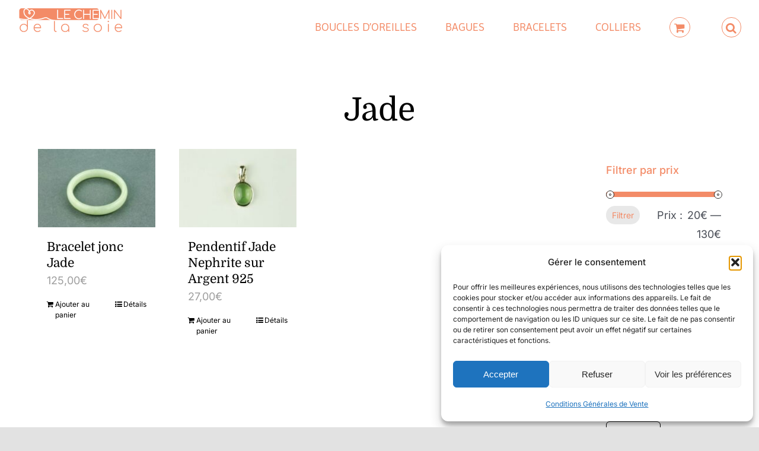

--- FILE ---
content_type: text/html; charset=UTF-8
request_url: https://www.lechemindelasoie.fr/pierre/jade/
body_size: 23743
content:
<!DOCTYPE html>
<html class="avada-html-layout-wide avada-html-header-position-top avada-html-is-archive avada-is-100-percent-template" lang="fr-FR" prefix="og: http://ogp.me/ns# fb: http://ogp.me/ns/fb#">
<head>
	<meta http-equiv="X-UA-Compatible" content="IE=edge" />
	<meta http-equiv="Content-Type" content="text/html; charset=utf-8"/>
	<meta name="viewport" content="width=device-width, initial-scale=1" />
	<meta name='robots' content='index, follow, max-image-preview:large, max-snippet:-1, max-video-preview:-1' />

	<!-- This site is optimized with the Yoast SEO plugin v26.8 - https://yoast.com/product/yoast-seo-wordpress/ -->
	<title>Jade - Le chemin de la soie, bijoux</title>
	<meta name="description" content="Découvrez notre collections de bijoux Jade . Depuis plus de 40 ans nous dénichons de magnifiques bijoux pour vous." />
	<link rel="canonical" href="http://www.lechemindelasoie.fr/pierre/jade/" />
	<meta property="og:locale" content="fr_FR" />
	<meta property="og:type" content="article" />
	<meta property="og:title" content="Jade - Le chemin de la soie, bijoux" />
	<meta property="og:description" content="Découvrez notre collections de bijoux Jade . Depuis plus de 40 ans nous dénichons de magnifiques bijoux pour vous." />
	<meta property="og:url" content="http://www.lechemindelasoie.fr/pierre/jade/" />
	<meta property="og:site_name" content="Le chemin de la soie, bijoux" />
	<meta name="twitter:card" content="summary_large_image" />
	<script type="application/ld+json" class="yoast-schema-graph">{"@context":"https://schema.org","@graph":[{"@type":"CollectionPage","@id":"http://www.lechemindelasoie.fr/pierre/jade/","url":"http://www.lechemindelasoie.fr/pierre/jade/","name":"Jade - Le chemin de la soie, bijoux","isPartOf":{"@id":"http://www.lechemindelasoie.fr/#website"},"primaryImageOfPage":{"@id":"http://www.lechemindelasoie.fr/pierre/jade/#primaryimage"},"image":{"@id":"http://www.lechemindelasoie.fr/pierre/jade/#primaryimage"},"thumbnailUrl":"https://www.lechemindelasoie.fr/wp-content/uploads/2021/10/bijoux-Bague-lechemindelasoie-9834.jpg","description":"Découvrez notre collections de bijoux Jade . Depuis plus de 40 ans nous dénichons de magnifiques bijoux pour vous.","breadcrumb":{"@id":"http://www.lechemindelasoie.fr/pierre/jade/#breadcrumb"},"inLanguage":"fr-FR"},{"@type":"ImageObject","inLanguage":"fr-FR","@id":"http://www.lechemindelasoie.fr/pierre/jade/#primaryimage","url":"https://www.lechemindelasoie.fr/wp-content/uploads/2021/10/bijoux-Bague-lechemindelasoie-9834.jpg","contentUrl":"https://www.lechemindelasoie.fr/wp-content/uploads/2021/10/bijoux-Bague-lechemindelasoie-9834.jpg","width":1500,"height":1000},{"@type":"BreadcrumbList","@id":"http://www.lechemindelasoie.fr/pierre/jade/#breadcrumb","itemListElement":[{"@type":"ListItem","position":1,"name":"Accueil","item":"http://www.lechemindelasoie.fr/"},{"@type":"ListItem","position":2,"name":"Jade"}]},{"@type":"WebSite","@id":"http://www.lechemindelasoie.fr/#website","url":"http://www.lechemindelasoie.fr/","name":"Le chemin de la soie, bijoux","description":"Bijoux , colliers, bracelets","publisher":{"@id":"http://www.lechemindelasoie.fr/#organization"},"potentialAction":[{"@type":"SearchAction","target":{"@type":"EntryPoint","urlTemplate":"http://www.lechemindelasoie.fr/?s={search_term_string}"},"query-input":{"@type":"PropertyValueSpecification","valueRequired":true,"valueName":"search_term_string"}}],"inLanguage":"fr-FR"},{"@type":"Organization","@id":"http://www.lechemindelasoie.fr/#organization","name":"Le Chemin de la Soie - Bijoux","url":"http://www.lechemindelasoie.fr/","logo":{"@type":"ImageObject","inLanguage":"fr-FR","@id":"http://www.lechemindelasoie.fr/#/schema/logo/image/","url":"https://www.lechemindelasoie.fr/wp-content/uploads/2022/11/Logo-Chemin-de-la-Soie-logo220px.png","contentUrl":"https://www.lechemindelasoie.fr/wp-content/uploads/2022/11/Logo-Chemin-de-la-Soie-logo220px.png","width":220,"height":59,"caption":"Le Chemin de la Soie - Bijoux"},"image":{"@id":"http://www.lechemindelasoie.fr/#/schema/logo/image/"}}]}</script>
	<!-- / Yoast SEO plugin. -->


<link rel="alternate" type="application/rss+xml" title="Le chemin de la soie, bijoux &raquo; Flux" href="https://www.lechemindelasoie.fr/feed/" />
<link rel="alternate" type="application/rss+xml" title="Le chemin de la soie, bijoux &raquo; Flux des commentaires" href="https://www.lechemindelasoie.fr/comments/feed/" />
		
		
		
				<link rel="alternate" type="application/rss+xml" title="Flux pour Le chemin de la soie, bijoux &raquo; Jade Pierre" href="https://www.lechemindelasoie.fr/pierre/jade/feed/" />
				
		<meta property="og:locale" content="fr_FR"/>
		<meta property="og:type" content="article"/>
		<meta property="og:site_name" content="Le chemin de la soie, bijoux"/>
		<meta property="og:title" content="Jade - Le chemin de la soie, bijoux"/>
				<meta property="og:url" content="https://www.lechemindelasoie.fr/handmade-home/bracelets/bracelet-jonc-jade/"/>
																				<meta property="og:image" content="https://www.lechemindelasoie.fr/wp-content/uploads/2021/10/bijoux-Bague-lechemindelasoie-9834.jpg"/>
		<meta property="og:image:width" content="1500"/>
		<meta property="og:image:height" content="1000"/>
		<meta property="og:image:type" content="image/jpeg"/>
				<style id='wp-img-auto-sizes-contain-inline-css' type='text/css'>
img:is([sizes=auto i],[sizes^="auto," i]){contain-intrinsic-size:3000px 1500px}
/*# sourceURL=wp-img-auto-sizes-contain-inline-css */
</style>

<style id='wp-emoji-styles-inline-css' type='text/css'>

	img.wp-smiley, img.emoji {
		display: inline !important;
		border: none !important;
		box-shadow: none !important;
		height: 1em !important;
		width: 1em !important;
		margin: 0 0.07em !important;
		vertical-align: -0.1em !important;
		background: none !important;
		padding: 0 !important;
	}
/*# sourceURL=wp-emoji-styles-inline-css */
</style>
<link rel='stylesheet' id='wp-block-library-css' href='https://www.lechemindelasoie.fr/wp-includes/css/dist/block-library/style.min.css?ver=6.9' type='text/css' media='all' />
<link rel='stylesheet' id='wc-blocks-style-css' href='https://www.lechemindelasoie.fr/wp-content/plugins/woocommerce/assets/client/blocks/wc-blocks.css?ver=wc-10.4.3' type='text/css' media='all' />
<style id='global-styles-inline-css' type='text/css'>
:root{--wp--preset--aspect-ratio--square: 1;--wp--preset--aspect-ratio--4-3: 4/3;--wp--preset--aspect-ratio--3-4: 3/4;--wp--preset--aspect-ratio--3-2: 3/2;--wp--preset--aspect-ratio--2-3: 2/3;--wp--preset--aspect-ratio--16-9: 16/9;--wp--preset--aspect-ratio--9-16: 9/16;--wp--preset--color--black: #000000;--wp--preset--color--cyan-bluish-gray: #abb8c3;--wp--preset--color--white: #ffffff;--wp--preset--color--pale-pink: #f78da7;--wp--preset--color--vivid-red: #cf2e2e;--wp--preset--color--luminous-vivid-orange: #ff6900;--wp--preset--color--luminous-vivid-amber: #fcb900;--wp--preset--color--light-green-cyan: #7bdcb5;--wp--preset--color--vivid-green-cyan: #00d084;--wp--preset--color--pale-cyan-blue: #8ed1fc;--wp--preset--color--vivid-cyan-blue: #0693e3;--wp--preset--color--vivid-purple: #9b51e0;--wp--preset--color--awb-color-1: #ffffff;--wp--preset--color--awb-color-2: #f9f9fb;--wp--preset--color--awb-color-3: #f2f3f5;--wp--preset--color--awb-color-4: #e2e2e2;--wp--preset--color--awb-color-5: #9e9e9e;--wp--preset--color--awb-color-6: #4a4e57;--wp--preset--color--awb-color-7: #212934;--wp--preset--color--awb-color-8: #000000;--wp--preset--color--awb-color-custom-10: #e7e7e7;--wp--preset--color--awb-color-custom-11: #787878;--wp--preset--color--awb-color-custom-12: #333333;--wp--preset--color--awb-color-custom-13: #e8e8e8;--wp--preset--color--awb-color-custom-14: #9ea0a4;--wp--preset--color--awb-color-custom-15: #f38b67;--wp--preset--color--awb-color-custom-16: #1d242d;--wp--preset--color--awb-color-custom-17: rgba(242,243,245,0.8);--wp--preset--color--awb-color-custom-18: #d6d6d6;--wp--preset--gradient--vivid-cyan-blue-to-vivid-purple: linear-gradient(135deg,rgb(6,147,227) 0%,rgb(155,81,224) 100%);--wp--preset--gradient--light-green-cyan-to-vivid-green-cyan: linear-gradient(135deg,rgb(122,220,180) 0%,rgb(0,208,130) 100%);--wp--preset--gradient--luminous-vivid-amber-to-luminous-vivid-orange: linear-gradient(135deg,rgb(252,185,0) 0%,rgb(255,105,0) 100%);--wp--preset--gradient--luminous-vivid-orange-to-vivid-red: linear-gradient(135deg,rgb(255,105,0) 0%,rgb(207,46,46) 100%);--wp--preset--gradient--very-light-gray-to-cyan-bluish-gray: linear-gradient(135deg,rgb(238,238,238) 0%,rgb(169,184,195) 100%);--wp--preset--gradient--cool-to-warm-spectrum: linear-gradient(135deg,rgb(74,234,220) 0%,rgb(151,120,209) 20%,rgb(207,42,186) 40%,rgb(238,44,130) 60%,rgb(251,105,98) 80%,rgb(254,248,76) 100%);--wp--preset--gradient--blush-light-purple: linear-gradient(135deg,rgb(255,206,236) 0%,rgb(152,150,240) 100%);--wp--preset--gradient--blush-bordeaux: linear-gradient(135deg,rgb(254,205,165) 0%,rgb(254,45,45) 50%,rgb(107,0,62) 100%);--wp--preset--gradient--luminous-dusk: linear-gradient(135deg,rgb(255,203,112) 0%,rgb(199,81,192) 50%,rgb(65,88,208) 100%);--wp--preset--gradient--pale-ocean: linear-gradient(135deg,rgb(255,245,203) 0%,rgb(182,227,212) 50%,rgb(51,167,181) 100%);--wp--preset--gradient--electric-grass: linear-gradient(135deg,rgb(202,248,128) 0%,rgb(113,206,126) 100%);--wp--preset--gradient--midnight: linear-gradient(135deg,rgb(2,3,129) 0%,rgb(40,116,252) 100%);--wp--preset--font-size--small: 13.5px;--wp--preset--font-size--medium: 20px;--wp--preset--font-size--large: 27px;--wp--preset--font-size--x-large: 42px;--wp--preset--font-size--normal: 18px;--wp--preset--font-size--xlarge: 36px;--wp--preset--font-size--huge: 54px;--wp--preset--spacing--20: 0.44rem;--wp--preset--spacing--30: 0.67rem;--wp--preset--spacing--40: 1rem;--wp--preset--spacing--50: 1.5rem;--wp--preset--spacing--60: 2.25rem;--wp--preset--spacing--70: 3.38rem;--wp--preset--spacing--80: 5.06rem;--wp--preset--shadow--natural: 6px 6px 9px rgba(0, 0, 0, 0.2);--wp--preset--shadow--deep: 12px 12px 50px rgba(0, 0, 0, 0.4);--wp--preset--shadow--sharp: 6px 6px 0px rgba(0, 0, 0, 0.2);--wp--preset--shadow--outlined: 6px 6px 0px -3px rgb(255, 255, 255), 6px 6px rgb(0, 0, 0);--wp--preset--shadow--crisp: 6px 6px 0px rgb(0, 0, 0);}:where(.is-layout-flex){gap: 0.5em;}:where(.is-layout-grid){gap: 0.5em;}body .is-layout-flex{display: flex;}.is-layout-flex{flex-wrap: wrap;align-items: center;}.is-layout-flex > :is(*, div){margin: 0;}body .is-layout-grid{display: grid;}.is-layout-grid > :is(*, div){margin: 0;}:where(.wp-block-columns.is-layout-flex){gap: 2em;}:where(.wp-block-columns.is-layout-grid){gap: 2em;}:where(.wp-block-post-template.is-layout-flex){gap: 1.25em;}:where(.wp-block-post-template.is-layout-grid){gap: 1.25em;}.has-black-color{color: var(--wp--preset--color--black) !important;}.has-cyan-bluish-gray-color{color: var(--wp--preset--color--cyan-bluish-gray) !important;}.has-white-color{color: var(--wp--preset--color--white) !important;}.has-pale-pink-color{color: var(--wp--preset--color--pale-pink) !important;}.has-vivid-red-color{color: var(--wp--preset--color--vivid-red) !important;}.has-luminous-vivid-orange-color{color: var(--wp--preset--color--luminous-vivid-orange) !important;}.has-luminous-vivid-amber-color{color: var(--wp--preset--color--luminous-vivid-amber) !important;}.has-light-green-cyan-color{color: var(--wp--preset--color--light-green-cyan) !important;}.has-vivid-green-cyan-color{color: var(--wp--preset--color--vivid-green-cyan) !important;}.has-pale-cyan-blue-color{color: var(--wp--preset--color--pale-cyan-blue) !important;}.has-vivid-cyan-blue-color{color: var(--wp--preset--color--vivid-cyan-blue) !important;}.has-vivid-purple-color{color: var(--wp--preset--color--vivid-purple) !important;}.has-black-background-color{background-color: var(--wp--preset--color--black) !important;}.has-cyan-bluish-gray-background-color{background-color: var(--wp--preset--color--cyan-bluish-gray) !important;}.has-white-background-color{background-color: var(--wp--preset--color--white) !important;}.has-pale-pink-background-color{background-color: var(--wp--preset--color--pale-pink) !important;}.has-vivid-red-background-color{background-color: var(--wp--preset--color--vivid-red) !important;}.has-luminous-vivid-orange-background-color{background-color: var(--wp--preset--color--luminous-vivid-orange) !important;}.has-luminous-vivid-amber-background-color{background-color: var(--wp--preset--color--luminous-vivid-amber) !important;}.has-light-green-cyan-background-color{background-color: var(--wp--preset--color--light-green-cyan) !important;}.has-vivid-green-cyan-background-color{background-color: var(--wp--preset--color--vivid-green-cyan) !important;}.has-pale-cyan-blue-background-color{background-color: var(--wp--preset--color--pale-cyan-blue) !important;}.has-vivid-cyan-blue-background-color{background-color: var(--wp--preset--color--vivid-cyan-blue) !important;}.has-vivid-purple-background-color{background-color: var(--wp--preset--color--vivid-purple) !important;}.has-black-border-color{border-color: var(--wp--preset--color--black) !important;}.has-cyan-bluish-gray-border-color{border-color: var(--wp--preset--color--cyan-bluish-gray) !important;}.has-white-border-color{border-color: var(--wp--preset--color--white) !important;}.has-pale-pink-border-color{border-color: var(--wp--preset--color--pale-pink) !important;}.has-vivid-red-border-color{border-color: var(--wp--preset--color--vivid-red) !important;}.has-luminous-vivid-orange-border-color{border-color: var(--wp--preset--color--luminous-vivid-orange) !important;}.has-luminous-vivid-amber-border-color{border-color: var(--wp--preset--color--luminous-vivid-amber) !important;}.has-light-green-cyan-border-color{border-color: var(--wp--preset--color--light-green-cyan) !important;}.has-vivid-green-cyan-border-color{border-color: var(--wp--preset--color--vivid-green-cyan) !important;}.has-pale-cyan-blue-border-color{border-color: var(--wp--preset--color--pale-cyan-blue) !important;}.has-vivid-cyan-blue-border-color{border-color: var(--wp--preset--color--vivid-cyan-blue) !important;}.has-vivid-purple-border-color{border-color: var(--wp--preset--color--vivid-purple) !important;}.has-vivid-cyan-blue-to-vivid-purple-gradient-background{background: var(--wp--preset--gradient--vivid-cyan-blue-to-vivid-purple) !important;}.has-light-green-cyan-to-vivid-green-cyan-gradient-background{background: var(--wp--preset--gradient--light-green-cyan-to-vivid-green-cyan) !important;}.has-luminous-vivid-amber-to-luminous-vivid-orange-gradient-background{background: var(--wp--preset--gradient--luminous-vivid-amber-to-luminous-vivid-orange) !important;}.has-luminous-vivid-orange-to-vivid-red-gradient-background{background: var(--wp--preset--gradient--luminous-vivid-orange-to-vivid-red) !important;}.has-very-light-gray-to-cyan-bluish-gray-gradient-background{background: var(--wp--preset--gradient--very-light-gray-to-cyan-bluish-gray) !important;}.has-cool-to-warm-spectrum-gradient-background{background: var(--wp--preset--gradient--cool-to-warm-spectrum) !important;}.has-blush-light-purple-gradient-background{background: var(--wp--preset--gradient--blush-light-purple) !important;}.has-blush-bordeaux-gradient-background{background: var(--wp--preset--gradient--blush-bordeaux) !important;}.has-luminous-dusk-gradient-background{background: var(--wp--preset--gradient--luminous-dusk) !important;}.has-pale-ocean-gradient-background{background: var(--wp--preset--gradient--pale-ocean) !important;}.has-electric-grass-gradient-background{background: var(--wp--preset--gradient--electric-grass) !important;}.has-midnight-gradient-background{background: var(--wp--preset--gradient--midnight) !important;}.has-small-font-size{font-size: var(--wp--preset--font-size--small) !important;}.has-medium-font-size{font-size: var(--wp--preset--font-size--medium) !important;}.has-large-font-size{font-size: var(--wp--preset--font-size--large) !important;}.has-x-large-font-size{font-size: var(--wp--preset--font-size--x-large) !important;}
/*# sourceURL=global-styles-inline-css */
</style>

<style id='classic-theme-styles-inline-css' type='text/css'>
/*! This file is auto-generated */
.wp-block-button__link{color:#fff;background-color:#32373c;border-radius:9999px;box-shadow:none;text-decoration:none;padding:calc(.667em + 2px) calc(1.333em + 2px);font-size:1.125em}.wp-block-file__button{background:#32373c;color:#fff;text-decoration:none}
/*# sourceURL=/wp-includes/css/classic-themes.min.css */
</style>
<style id='woocommerce-inline-inline-css' type='text/css'>
.woocommerce form .form-row .required { visibility: visible; }
/*# sourceURL=woocommerce-inline-inline-css */
</style>
<link rel='stylesheet' id='cmplz-general-css' href='https://www.lechemindelasoie.fr/wp-content/plugins/complianz-gdpr/assets/css/cookieblocker.min.css?ver=1765996790' type='text/css' media='all' />
<link rel='stylesheet' id='fusion-dynamic-css-css' href='https://www.lechemindelasoie.fr/wp-content/uploads/fusion-styles/6d1d11c42be653cfe3f78b67e8ce23ba.min.css?ver=3.13.3' type='text/css' media='all' />
<script type="text/javascript" async src="https://www.lechemindelasoie.fr/wp-content/plugins/burst-statistics/assets/js/timeme/timeme.min.js?ver=1767984032" id="burst-timeme-js"></script>
<script type="text/javascript" async src="https://www.lechemindelasoie.fr/wp-content/uploads/burst/js/burst.min.js?ver=1769012736" id="burst-js"></script>
<script type="text/javascript" src="https://www.lechemindelasoie.fr/wp-includes/js/jquery/jquery.min.js?ver=3.7.1" id="jquery-core-js"></script>
<script type="text/javascript" src="https://www.lechemindelasoie.fr/wp-includes/js/jquery/jquery-migrate.min.js?ver=3.4.1" id="jquery-migrate-js"></script>
<script type="text/javascript" src="https://www.lechemindelasoie.fr/wp-content/plugins/woocommerce/assets/js/jquery-blockui/jquery.blockUI.min.js?ver=2.7.0-wc.10.4.3" id="wc-jquery-blockui-js" defer="defer" data-wp-strategy="defer"></script>
<script type="text/javascript" id="wc-add-to-cart-js-extra">
/* <![CDATA[ */
var wc_add_to_cart_params = {"ajax_url":"/wp-admin/admin-ajax.php","wc_ajax_url":"/?wc-ajax=%%endpoint%%","i18n_view_cart":"Voir le panier","cart_url":"https://www.lechemindelasoie.fr/panier/","is_cart":"","cart_redirect_after_add":"no"};
//# sourceURL=wc-add-to-cart-js-extra
/* ]]> */
</script>
<script type="text/javascript" src="https://www.lechemindelasoie.fr/wp-content/plugins/woocommerce/assets/js/frontend/add-to-cart.min.js?ver=10.4.3" id="wc-add-to-cart-js" defer="defer" data-wp-strategy="defer"></script>
<script type="text/javascript" src="https://www.lechemindelasoie.fr/wp-content/plugins/woocommerce/assets/js/js-cookie/js.cookie.min.js?ver=2.1.4-wc.10.4.3" id="wc-js-cookie-js" defer="defer" data-wp-strategy="defer"></script>
<script type="text/javascript" id="woocommerce-js-extra">
/* <![CDATA[ */
var woocommerce_params = {"ajax_url":"/wp-admin/admin-ajax.php","wc_ajax_url":"/?wc-ajax=%%endpoint%%","i18n_password_show":"Afficher le mot de passe","i18n_password_hide":"Masquer le mot de passe"};
//# sourceURL=woocommerce-js-extra
/* ]]> */
</script>
<script type="text/javascript" src="https://www.lechemindelasoie.fr/wp-content/plugins/woocommerce/assets/js/frontend/woocommerce.min.js?ver=10.4.3" id="woocommerce-js" defer="defer" data-wp-strategy="defer"></script>
<link rel="https://api.w.org/" href="https://www.lechemindelasoie.fr/wp-json/" /><link rel="EditURI" type="application/rsd+xml" title="RSD" href="https://www.lechemindelasoie.fr/xmlrpc.php?rsd" />
<meta name="generator" content="WordPress 6.9" />
<meta name="generator" content="WooCommerce 10.4.3" />

		<!-- GA Google Analytics @ https://m0n.co/ga -->
		<script async src="https://www.googletagmanager.com/gtag/js?id=	G-6RNPY4XXDC"></script>
		<script>
			window.dataLayer = window.dataLayer || [];
			function gtag(){dataLayer.push(arguments);}
			gtag('js', new Date());
			gtag('config', '	G-6RNPY4XXDC');
		</script>

				<style>.cmplz-hidden {
					display: none !important;
				}</style><link rel="preload" href="https://www.lechemindelasoie.fr/wp-content/themes/Avada/includes/lib/assets/fonts/icomoon/awb-icons.woff" as="font" type="font/woff" crossorigin><link rel="preload" href="//www.lechemindelasoie.fr/wp-content/themes/Avada/includes/lib/assets/fonts/fontawesome/webfonts/fa-brands-400.woff2" as="font" type="font/woff2" crossorigin><link rel="preload" href="//www.lechemindelasoie.fr/wp-content/themes/Avada/includes/lib/assets/fonts/fontawesome/webfonts/fa-regular-400.woff2" as="font" type="font/woff2" crossorigin><link rel="preload" href="//www.lechemindelasoie.fr/wp-content/themes/Avada/includes/lib/assets/fonts/fontawesome/webfonts/fa-solid-900.woff2" as="font" type="font/woff2" crossorigin><link rel="preload" href="https://www.lechemindelasoie.fr/wp-content/uploads/fusion-icons/handmade-v1.1/fonts/handmade.ttf?jqf8f3" as="font" type="font/ttf" crossorigin><style type="text/css" id="css-fb-visibility">@media screen and (max-width: 680px){.fusion-no-small-visibility{display:none !important;}body .sm-text-align-center{text-align:center !important;}body .sm-text-align-left{text-align:left !important;}body .sm-text-align-right{text-align:right !important;}body .sm-flex-align-center{justify-content:center !important;}body .sm-flex-align-flex-start{justify-content:flex-start !important;}body .sm-flex-align-flex-end{justify-content:flex-end !important;}body .sm-mx-auto{margin-left:auto !important;margin-right:auto !important;}body .sm-ml-auto{margin-left:auto !important;}body .sm-mr-auto{margin-right:auto !important;}body .fusion-absolute-position-small{position:absolute;top:auto;width:100%;}.awb-sticky.awb-sticky-small{ position: sticky; top: var(--awb-sticky-offset,0); }}@media screen and (min-width: 681px) and (max-width: 1100px){.fusion-no-medium-visibility{display:none !important;}body .md-text-align-center{text-align:center !important;}body .md-text-align-left{text-align:left !important;}body .md-text-align-right{text-align:right !important;}body .md-flex-align-center{justify-content:center !important;}body .md-flex-align-flex-start{justify-content:flex-start !important;}body .md-flex-align-flex-end{justify-content:flex-end !important;}body .md-mx-auto{margin-left:auto !important;margin-right:auto !important;}body .md-ml-auto{margin-left:auto !important;}body .md-mr-auto{margin-right:auto !important;}body .fusion-absolute-position-medium{position:absolute;top:auto;width:100%;}.awb-sticky.awb-sticky-medium{ position: sticky; top: var(--awb-sticky-offset,0); }}@media screen and (min-width: 1101px){.fusion-no-large-visibility{display:none !important;}body .lg-text-align-center{text-align:center !important;}body .lg-text-align-left{text-align:left !important;}body .lg-text-align-right{text-align:right !important;}body .lg-flex-align-center{justify-content:center !important;}body .lg-flex-align-flex-start{justify-content:flex-start !important;}body .lg-flex-align-flex-end{justify-content:flex-end !important;}body .lg-mx-auto{margin-left:auto !important;margin-right:auto !important;}body .lg-ml-auto{margin-left:auto !important;}body .lg-mr-auto{margin-right:auto !important;}body .fusion-absolute-position-large{position:absolute;top:auto;width:100%;}.awb-sticky.awb-sticky-large{ position: sticky; top: var(--awb-sticky-offset,0); }}</style>	<noscript><style>.woocommerce-product-gallery{ opacity: 1 !important; }</style></noscript>
	<style type="text/css">.recentcomments a{display:inline !important;padding:0 !important;margin:0 !important;}</style><link rel="icon" href="https://www.lechemindelasoie.fr/wp-content/uploads/2023/02/cropped-logo_vecto-1-200x200.png" sizes="32x32" />
<link rel="icon" href="https://www.lechemindelasoie.fr/wp-content/uploads/2023/02/cropped-logo_vecto-1-200x200.png" sizes="192x192" />
<link rel="apple-touch-icon" href="https://www.lechemindelasoie.fr/wp-content/uploads/2023/02/cropped-logo_vecto-1-200x200.png" />
<meta name="msapplication-TileImage" content="https://www.lechemindelasoie.fr/wp-content/uploads/2023/02/cropped-logo_vecto-1.png" />
		<script type="text/javascript">
			var doc = document.documentElement;
			doc.setAttribute( 'data-useragent', navigator.userAgent );
		</script>
		
	<link rel='stylesheet' id='select2-css' href='https://www.lechemindelasoie.fr/wp-content/plugins/woocommerce/assets/css/select2.css?ver=10.4.3' type='text/css' media='all' />
</head>

<body class="archive tax-pa_pierre term-jade term-125 wp-theme-Avada theme-Avada woocommerce woocommerce-page woocommerce-no-js fusion-image-hovers fusion-pagination-sizing fusion-button_type-flat fusion-button_span-no fusion-button_gradient-linear avada-image-rollover-circle-yes avada-image-rollover-no fusion-has-button-gradient fusion-body ltr fusion-sticky-header no-tablet-sticky-header no-mobile-sticky-header no-mobile-slidingbar no-mobile-totop avada-has-rev-slider-styles fusion-disable-outline fusion-sub-menu-fade mobile-logo-pos-left layout-wide-mode avada-has-boxed-modal-shadow- layout-scroll-offset-full avada-has-zero-margin-offset-top fusion-top-header menu-text-align-center fusion-woo-product-design-classic fusion-woo-shop-page-columns-4 fusion-woo-related-columns-4 fusion-woo-archive-page-columns-3 avada-has-woo-gallery-disabled woo-sale-badge-circle woo-outofstock-badge-top_bar mobile-menu-design-classic fusion-show-pagination-text fusion-header-layout-v1 avada-responsive avada-footer-fx-none avada-menu-highlight-style-bar fusion-search-form-clean fusion-main-menu-search-overlay fusion-avatar-circle avada-dropdown-styles avada-blog-layout-large avada-blog-archive-layout-grid avada-header-shadow-no avada-menu-icon-position-left fusion-has-main-nav-icon-circle avada-has-mobile-menu-search avada-has-main-nav-search-icon avada-has-breadcrumb-mobile-hidden avada-has-titlebar-hide avada-header-border-color-full-transparent avada-has-transparent-timeline_color avada-has-pagination-width_height avada-flyout-menu-direction-fade avada-ec-views-v1" data-awb-post-id="4532" data-burst_id="125" data-burst_type="tax">
		<a class="skip-link screen-reader-text" href="#content">Passer au contenu</a>

	<div id="boxed-wrapper">
		
		<div id="wrapper" class="fusion-wrapper">
			<div id="home" style="position:relative;top:-1px;"></div>
							
					
			<header class="fusion-header-wrapper">
				<div class="fusion-header-v1 fusion-logo-alignment fusion-logo-left fusion-sticky-menu- fusion-sticky-logo-1 fusion-mobile-logo-  fusion-mobile-menu-design-classic">
					<div class="fusion-header-sticky-height"></div>
<div class="fusion-header">
	<div class="fusion-row">
					<div class="fusion-logo" data-margin-top="10px" data-margin-bottom="10px" data-margin-left="0px" data-margin-right="0px">
			<a class="fusion-logo-link"  href="https://www.lechemindelasoie.fr/" >

						<!-- standard logo -->
			<img src="https://www.lechemindelasoie.fr/wp-content/uploads/2022/11/Logo-Chemin-de-la-Soie-logo180px.png" srcset="https://www.lechemindelasoie.fr/wp-content/uploads/2022/11/Logo-Chemin-de-la-Soie-logo180px.png 1x" width="180" height="48" alt="Le chemin de la soie, bijoux Logo" data-retina_logo_url="" class="fusion-standard-logo" />

			
											<!-- sticky header logo -->
				<img src="https://www.lechemindelasoie.fr/wp-content/uploads/2022/11/Logo-mini.png" srcset="https://www.lechemindelasoie.fr/wp-content/uploads/2022/11/Logo-mini.png 1x" width="90" height="34" alt="Le chemin de la soie, bijoux Logo" data-retina_logo_url="" class="fusion-sticky-logo" />
					</a>
		</div>		<nav class="fusion-main-menu" aria-label="Menu principal"><div class="fusion-overlay-search">		<form role="search" class="searchform fusion-search-form  fusion-search-form-clean" method="get" action="https://www.lechemindelasoie.fr/">
			<div class="fusion-search-form-content">

				
				<div class="fusion-search-field search-field">
					<label><span class="screen-reader-text">Rechercher:</span>
													<input type="search" value="" name="s" class="s" placeholder="Rechercher..." required aria-required="true" aria-label="Rechercher..."/>
											</label>
				</div>
				<div class="fusion-search-button search-button">
					<input type="submit" class="fusion-search-submit searchsubmit" aria-label="Recherche" value="&#xf002;" />
									</div>

				
			</div>


			
		</form>
		<div class="fusion-search-spacer"></div><a href="#" role="button" aria-label="Fermer la recherche" class="fusion-close-search"></a></div><ul id="menu-menu-principal" class="fusion-menu"><li  id="menu-item-4651"  class="menu-item menu-item-type-custom menu-item-object-custom menu-item-has-children menu-item-4651 fusion-dropdown-menu"  data-item-id="4651"><a  href="/categorie-bijoux/boucles-doreilles/" class="fusion-bar-highlight"><span class="menu-text">Boucles d&rsquo;oreilles</span></a><ul class="sub-menu"><li  id="menu-item-4664"  class="menu-item menu-item-type-custom menu-item-object-custom menu-item-4664 fusion-dropdown-submenu" ><a  href="/categorie-bijoux/boucles-doreilles/clous/" class="fusion-bar-highlight"><span>Clous</span></a></li><li  id="menu-item-4665"  class="menu-item menu-item-type-custom menu-item-object-custom menu-item-4665 fusion-dropdown-submenu" ><a  href="/categorie-bijoux/boucles-doreilles/creoles/" class="fusion-bar-highlight"><span>Créoles</span></a></li><li  id="menu-item-4666"  class="menu-item menu-item-type-custom menu-item-object-custom menu-item-4666 fusion-dropdown-submenu" ><a  href="/categorie-bijoux/boucles-doreilles/dormeuses/" class="fusion-bar-highlight"><span>Dormeuses</span></a></li><li  id="menu-item-4667"  class="menu-item menu-item-type-custom menu-item-object-custom menu-item-4667 fusion-dropdown-submenu" ><a  href="/categorie-bijoux/boucles-doreilles/pendantes/" class="fusion-bar-highlight"><span>Pendantes</span></a></li></ul></li><li  id="menu-item-4652"  class="menu-item menu-item-type-custom menu-item-object-custom menu-item-4652"  data-item-id="4652"><a  href="/categorie-bijoux/bagues/" class="fusion-bar-highlight"><span class="menu-text">Bagues</span></a></li><li  id="menu-item-4653"  class="menu-item menu-item-type-custom menu-item-object-custom menu-item-4653"  data-item-id="4653"><a  href="/categorie-bijoux/bracelets/" class="fusion-bar-highlight"><span class="menu-text">Bracelets</span></a></li><li  id="menu-item-4654"  class="menu-item menu-item-type-custom menu-item-object-custom menu-item-has-children menu-item-4654 fusion-dropdown-menu"  data-item-id="4654"><a  href="/categorie-bijoux/colliers/" class="fusion-bar-highlight"><span class="menu-text">Colliers</span></a><ul class="sub-menu"><li  id="menu-item-4662"  class="menu-item menu-item-type-custom menu-item-object-custom menu-item-4662 fusion-dropdown-submenu" ><a  href="/categorie-bijoux/colliers/" class="fusion-bar-highlight"><span>Colliers</span></a></li><li  id="menu-item-4655"  class="menu-item menu-item-type-custom menu-item-object-custom menu-item-4655 fusion-dropdown-submenu" ><a  href="/categorie-bijoux/pendentifs/" class="fusion-bar-highlight"><span>Pendentifs</span></a></li><li  id="menu-item-4663"  class="menu-item menu-item-type-custom menu-item-object-custom menu-item-4663 fusion-dropdown-submenu" ><a  href="/categorie-bijoux/chaines/" class="fusion-bar-highlight"><span>Chaines</span></a></li></ul></li><li class="fusion-custom-menu-item fusion-menu-cart fusion-main-menu-cart fusion-widget-cart-counter"><a class="fusion-main-menu-icon fusion-bar-highlight" href="https://www.lechemindelasoie.fr/panier/"><span class="menu-text" aria-label="Voir le panier"></span></a></li><li class="fusion-custom-menu-item fusion-main-menu-search fusion-search-overlay"><a class="fusion-main-menu-icon fusion-bar-highlight" href="#" aria-label="Recherche" data-title="Recherche" title="Recherche" role="button" aria-expanded="false"></a></li></ul></nav>
<nav class="fusion-mobile-nav-holder fusion-mobile-menu-text-align-left" aria-label="Menu principal mobile"></nav>

		
<div class="fusion-clearfix"></div>
<div class="fusion-mobile-menu-search">
			<form role="search" class="searchform fusion-search-form  fusion-search-form-clean" method="get" action="https://www.lechemindelasoie.fr/">
			<div class="fusion-search-form-content">

				
				<div class="fusion-search-field search-field">
					<label><span class="screen-reader-text">Rechercher:</span>
													<input type="search" value="" name="s" class="s" placeholder="Rechercher..." required aria-required="true" aria-label="Rechercher..."/>
											</label>
				</div>
				<div class="fusion-search-button search-button">
					<input type="submit" class="fusion-search-submit searchsubmit" aria-label="Recherche" value="&#xf002;" />
									</div>

				
			</div>


			
		</form>
		</div>
			</div>
</div>
				</div>
				<div class="fusion-clearfix"></div>
			</header>
								
							<div id="sliders-container" class="fusion-slider-visibility">
					</div>
				
					
							
			
						<main id="main" class="clearfix width-100">
				<div class="fusion-row" style="max-width:100%;">

<section id="content" style="width: 100%;">
			<div class="post-content">
			<div class="fusion-fullwidth fullwidth-box fusion-builder-row-1 fusion-flex-container has-pattern-background has-mask-background nonhundred-percent-fullwidth non-hundred-percent-height-scrolling" style="--awb-border-radius-top-left:0px;--awb-border-radius-top-right:0px;--awb-border-radius-bottom-right:0px;--awb-border-radius-bottom-left:0px;--awb-flex-wrap:wrap;" ><div class="fusion-builder-row fusion-row fusion-flex-align-items-flex-start fusion-flex-content-wrap" style="max-width:1424.8px;margin-left: calc(-4% / 2 );margin-right: calc(-4% / 2 );"><div class="fusion-layout-column fusion_builder_column fusion-builder-column-0 fusion_builder_column_1_5 1_5 fusion-flex-column" style="--awb-bg-size:cover;--awb-width-large:20%;--awb-margin-top-large:0px;--awb-spacing-right-large:9.6%;--awb-margin-bottom-large:20px;--awb-spacing-left-large:9.6%;--awb-width-medium:20%;--awb-order-medium:0;--awb-spacing-right-medium:9.6%;--awb-spacing-left-medium:9.6%;--awb-width-small:100%;--awb-order-small:0;--awb-spacing-right-small:1.92%;--awb-spacing-left-small:1.92%;"><div class="fusion-column-wrapper fusion-column-has-shadow fusion-flex-justify-content-flex-start fusion-content-layout-column"></div></div><div class="fusion-layout-column fusion_builder_column fusion-builder-column-1 fusion_builder_column_3_5 3_5 fusion-flex-column" style="--awb-bg-size:cover;--awb-width-large:60%;--awb-margin-top-large:0px;--awb-spacing-right-large:3.2%;--awb-margin-bottom-large:20px;--awb-spacing-left-large:3.2%;--awb-width-medium:60%;--awb-order-medium:0;--awb-spacing-right-medium:3.2%;--awb-spacing-left-medium:3.2%;--awb-width-small:100%;--awb-order-small:0;--awb-spacing-right-small:1.92%;--awb-spacing-left-small:1.92%;"><div class="fusion-column-wrapper fusion-column-has-shadow fusion-flex-justify-content-flex-start fusion-content-layout-column"><div class="fusion-title title fusion-title-1 fusion-sep-none fusion-title-center fusion-title-text fusion-title-size-one"><h1 class="fusion-title-heading title-heading-center" style="margin:0;">Jade</h1></div></div></div><div class="fusion-layout-column fusion_builder_column fusion-builder-column-2 fusion_builder_column_1_5 1_5 fusion-flex-column" style="--awb-bg-size:cover;--awb-width-large:20%;--awb-margin-top-large:0px;--awb-spacing-right-large:9.6%;--awb-margin-bottom-large:20px;--awb-spacing-left-large:9.6%;--awb-width-medium:20%;--awb-order-medium:0;--awb-spacing-right-medium:9.6%;--awb-spacing-left-medium:9.6%;--awb-width-small:100%;--awb-order-small:0;--awb-spacing-right-small:1.92%;--awb-spacing-left-small:1.92%;"><div class="fusion-column-wrapper fusion-column-has-shadow fusion-flex-justify-content-flex-start fusion-content-layout-column"></div></div></div></div><div class="fusion-fullwidth fullwidth-box fusion-builder-row-2 fusion-flex-container has-pattern-background has-mask-background hundred-percent-fullwidth non-hundred-percent-height-scrolling" style="--awb-border-radius-top-left:0px;--awb-border-radius-top-right:0px;--awb-border-radius-bottom-right:0px;--awb-border-radius-bottom-left:0px;--awb-flex-wrap:wrap;" ><div class="fusion-builder-row fusion-row fusion-flex-align-items-flex-start fusion-flex-content-wrap" style="width:104% !important;max-width:104% !important;margin-left: calc(-4% / 2 );margin-right: calc(-4% / 2 );"><div class="fusion-layout-column fusion_builder_column fusion-builder-column-3 fusion_builder_column_4_5 4_5 fusion-flex-column" style="--awb-bg-size:cover;--awb-width-large:80%;--awb-margin-top-large:0px;--awb-spacing-right-large:2.4%;--awb-margin-bottom-large:20px;--awb-spacing-left-large:2.4%;--awb-width-medium:80%;--awb-order-medium:0;--awb-spacing-right-medium:2.4%;--awb-spacing-left-medium:2.4%;--awb-width-small:100%;--awb-order-small:0;--awb-spacing-right-small:1.92%;--awb-spacing-left-small:1.92%;"><div class="fusion-column-wrapper fusion-column-has-shadow fusion-flex-justify-content-flex-start fusion-content-layout-column"><div class="fusion-woo-archives-tb" data-infinite-post-class="product" ><div class="fusion-woo-product-grid fusion-product-archive fusion-woo-product-grid-1 has-load-more"><ul class="products products-4 fusion-products-container-infinite" data-pages="1"><li class="product type-product post-4532 status-publish first instock product_cat-bracelets has-post-thumbnail shipping-taxable purchasable product-type-simple product-grid-view">
	<div class="fusion-product-wrapper">
<a href="https://www.lechemindelasoie.fr/handmade-home/bracelets/bracelet-jonc-jade/" class="product-images" aria-label="Bracelet jonc Jade">

<div class="featured-image crossfade-images">
	<img decoding="async" width="500" height="333" src="https://www.lechemindelasoie.fr/wp-content/uploads/2021/10/bijoux-Bague-lechemindelasoie-9833.jpg" class="hover-image lazyload" alt="" srcset="data:image/svg+xml,%3Csvg%20xmlns%3D%27http%3A%2F%2Fwww.w3.org%2F2000%2Fsvg%27%20width%3D%271500%27%20height%3D%271000%27%20viewBox%3D%270%200%201500%201000%27%3E%3Crect%20width%3D%271500%27%20height%3D%271000%27%20fill-opacity%3D%220%22%2F%3E%3C%2Fsvg%3E" data-orig-src="https://www.lechemindelasoie.fr/wp-content/uploads/2021/10/bijoux-Bague-lechemindelasoie-9833.jpg" data-srcset="https://www.lechemindelasoie.fr/wp-content/uploads/2021/10/bijoux-Bague-lechemindelasoie-9833-200x133.jpg 200w, https://www.lechemindelasoie.fr/wp-content/uploads/2021/10/bijoux-Bague-lechemindelasoie-9833-600x400.jpg 600w, https://www.lechemindelasoie.fr/wp-content/uploads/2021/10/bijoux-Bague-lechemindelasoie-9833-1200x800.jpg 1200w, https://www.lechemindelasoie.fr/wp-content/uploads/2021/10/bijoux-Bague-lechemindelasoie-9833.jpg 1500w" data-sizes="auto" />	<img decoding="async" width="500" height="333" src="https://www.lechemindelasoie.fr/wp-content/uploads/2021/10/bijoux-Bague-lechemindelasoie-9834.jpg" class="attachment-woocommerce_thumbnail size-woocommerce_thumbnail lazyload wp-post-image" alt="" srcset="data:image/svg+xml,%3Csvg%20xmlns%3D%27http%3A%2F%2Fwww.w3.org%2F2000%2Fsvg%27%20width%3D%271500%27%20height%3D%271000%27%20viewBox%3D%270%200%201500%201000%27%3E%3Crect%20width%3D%271500%27%20height%3D%271000%27%20fill-opacity%3D%220%22%2F%3E%3C%2Fsvg%3E" data-orig-src="https://www.lechemindelasoie.fr/wp-content/uploads/2021/10/bijoux-Bague-lechemindelasoie-9834.jpg" data-srcset="https://www.lechemindelasoie.fr/wp-content/uploads/2021/10/bijoux-Bague-lechemindelasoie-9834-200x133.jpg 200w, https://www.lechemindelasoie.fr/wp-content/uploads/2021/10/bijoux-Bague-lechemindelasoie-9834-600x400.jpg 600w, https://www.lechemindelasoie.fr/wp-content/uploads/2021/10/bijoux-Bague-lechemindelasoie-9834-1200x800.jpg 1200w, https://www.lechemindelasoie.fr/wp-content/uploads/2021/10/bijoux-Bague-lechemindelasoie-9834.jpg 1500w" data-sizes="auto" />
						<div class="cart-loading"><i class="awb-icon-spinner" aria-hidden="true"></i></div>
			</div>
</a>
<div class="fusion-product-content">
	<div class="product-details">
		<div class="product-details-container">
<h3 class="product-title">
	<a href="https://www.lechemindelasoie.fr/handmade-home/bracelets/bracelet-jonc-jade/">
		Bracelet jonc Jade	</a>
</h3>
<div class="fusion-price-rating">

	<span class="price"><span class="woocommerce-Price-amount amount"><bdi>125,00<span class="woocommerce-Price-currencySymbol">&euro;</span></bdi></span></span>
		</div>
	</div>
</div>


	<div class="product-buttons">
		<div class="fusion-content-sep sep-none"></div>
		<div class="product-buttons-container clearfix">
<a href="/pierre/jade/?add-to-cart=4532" aria-describedby="woocommerce_loop_add_to_cart_link_describedby_4532" data-quantity="1" class="button product_type_simple add_to_cart_button ajax_add_to_cart" data-product_id="4532" data-product_sku="" aria-label="Ajouter au panier : &ldquo;Bracelet jonc Jade&rdquo;" rel="nofollow">Ajouter au panier</a>	<span id="woocommerce_loop_add_to_cart_link_describedby_4532" class="screen-reader-text">
			</span>

<a href="https://www.lechemindelasoie.fr/handmade-home/bracelets/bracelet-jonc-jade/" class="show_details_button">
	Détails</a>


	</div>
	</div>

	</div> </div>
</li>
<li class="product type-product post-3361 status-publish instock product_cat-pendentifs has-post-thumbnail shipping-taxable purchasable product-type-simple product-grid-view">
	<div class="fusion-product-wrapper">
<a href="https://www.lechemindelasoie.fr/handmade-home/pendentifs/pendentif-jade-nephrite-sur-argent-925/" class="product-images" aria-label="Pendentif Jade Nephrite sur Argent 925">

<div class="featured-image">
		<img decoding="async" width="500" height="333" src="https://www.lechemindelasoie.fr/wp-content/uploads/2021/10/bijoux-pendentif-lechemindelasoie-9910.jpg" class="attachment-woocommerce_thumbnail size-woocommerce_thumbnail lazyload wp-post-image" alt="" srcset="data:image/svg+xml,%3Csvg%20xmlns%3D%27http%3A%2F%2Fwww.w3.org%2F2000%2Fsvg%27%20width%3D%271500%27%20height%3D%271000%27%20viewBox%3D%270%200%201500%201000%27%3E%3Crect%20width%3D%271500%27%20height%3D%271000%27%20fill-opacity%3D%220%22%2F%3E%3C%2Fsvg%3E" data-orig-src="https://www.lechemindelasoie.fr/wp-content/uploads/2021/10/bijoux-pendentif-lechemindelasoie-9910.jpg" data-srcset="https://www.lechemindelasoie.fr/wp-content/uploads/2021/10/bijoux-pendentif-lechemindelasoie-9910-200x133.jpg 200w, https://www.lechemindelasoie.fr/wp-content/uploads/2021/10/bijoux-pendentif-lechemindelasoie-9910-600x400.jpg 600w, https://www.lechemindelasoie.fr/wp-content/uploads/2021/10/bijoux-pendentif-lechemindelasoie-9910-1200x800.jpg 1200w, https://www.lechemindelasoie.fr/wp-content/uploads/2021/10/bijoux-pendentif-lechemindelasoie-9910.jpg 1500w" data-sizes="auto" />
						<div class="cart-loading"><i class="awb-icon-spinner" aria-hidden="true"></i></div>
			</div>
</a>
<div class="fusion-product-content">
	<div class="product-details">
		<div class="product-details-container">
<h3 class="product-title">
	<a href="https://www.lechemindelasoie.fr/handmade-home/pendentifs/pendentif-jade-nephrite-sur-argent-925/">
		Pendentif Jade Nephrite sur Argent 925	</a>
</h3>
<div class="fusion-price-rating">

	<span class="price"><span class="woocommerce-Price-amount amount"><bdi>27,00<span class="woocommerce-Price-currencySymbol">&euro;</span></bdi></span></span>
		</div>
	</div>
</div>


	<div class="product-buttons">
		<div class="fusion-content-sep sep-none"></div>
		<div class="product-buttons-container clearfix">
<a href="/pierre/jade/?add-to-cart=3361" aria-describedby="woocommerce_loop_add_to_cart_link_describedby_3361" data-quantity="1" class="button product_type_simple add_to_cart_button ajax_add_to_cart" data-product_id="3361" data-product_sku="" aria-label="Ajouter au panier : &ldquo;Pendentif Jade Nephrite sur Argent 925&rdquo;" rel="nofollow">Ajouter au panier</a>	<span id="woocommerce_loop_add_to_cart_link_describedby_3361" class="screen-reader-text">
			</span>

<a href="https://www.lechemindelasoie.fr/handmade-home/pendentifs/pendentif-jade-nephrite-sur-argent-925/" class="show_details_button">
	Détails</a>


	</div>
	</div>

	</div> </div>
</li>
</ul><div class="fusion-woo-product-grid-pagination fusion-clearfix infinite-scroll infinite-scroll-hide"></div></div></div></div></div><div class="fusion-layout-column fusion_builder_column fusion-builder-column-4 fusion_builder_column_1_5 1_5 fusion-flex-column" style="--awb-bg-size:cover;--awb-width-large:20%;--awb-margin-top-large:0px;--awb-spacing-right-large:9.6%;--awb-margin-bottom-large:20px;--awb-spacing-left-large:9.6%;--awb-width-medium:20%;--awb-order-medium:0;--awb-spacing-right-medium:9.6%;--awb-spacing-left-medium:9.6%;--awb-width-small:100%;--awb-order-small:0;--awb-spacing-right-small:1.92%;--awb-spacing-left-small:1.92%;"><div class="fusion-column-wrapper fusion-column-has-shadow fusion-flex-justify-content-flex-start fusion-content-layout-column"><div class="awb-woo-filters awb-woo-filters-1" style="--awb-range-filled-color:var(--awb-custom15);--awb-range-button-color:var(--awb-custom15);--awb-title-color:var(--awb-custom15);--awb-price-color:var(--awb-color6);"><div class="widget woocommerce widget_price_filter"><div class="heading"><h4 class="widget-title">Filtrer par prix</h4></div>
<form method="get" action="https://www.lechemindelasoie.fr/pierre/jade/">
	<div class="price_slider_wrapper">
		<div class="price_slider" style="display:none;"></div>
		<div class="price_slider_amount" data-step="10">
			<label class="screen-reader-text" for="min_price">Prix min</label>
			<input type="text" id="min_price" name="min_price" value="20" data-min="20" placeholder="Prix min" />
			<label class="screen-reader-text" for="max_price">Prix max</label>
			<input type="text" id="max_price" name="max_price" value="130" data-max="130" placeholder="Prix max" />
						<button type="submit" class="button">Filtrer</button>
			<div class="price_label" style="display:none;">
				Prix : <span class="from"></span> &mdash; <span class="to"></span>
			</div>
						<div class="clear"></div>
		</div>
	</div>
</form>

</div></div><div class="awb-woo-filters awb-woo-filters-1 awb-attribute-type-avada_image" style="--awb-count-font-size:14px;--awb-show-count:none;"><div class="widget woocommerce widget_layered_nav woocommerce-widget-layered-nav"><div class="heading"><h4 class="widget-title">Métal</h4></div><ul class="woocommerce-widget-layered-nav-list"><li class="woocommerce-widget-layered-nav-list__item wc-layered-nav-term "><a class="awb-woo-attr" rel="nofollow" href="https://www.lechemindelasoie.fr/pierre/jade/?filter_metal=argent&#038;query_type_metal=or"><span class="awb-woo-attr-wrapper"><span class="avada-image-select"><img decoding="async" width="150" height="150" src="https://www.lechemindelasoie.fr/wp-content/uploads/2022/10/Argent.png" class="attachment-thumbnail size-thumbnail lazyload" alt="" srcset="data:image/svg+xml,%3Csvg%20xmlns%3D%27http%3A%2F%2Fwww.w3.org%2F2000%2Fsvg%27%20width%3D%27796%27%20height%3D%27796%27%20viewBox%3D%270%200%20796%20796%27%3E%3Crect%20width%3D%27796%27%20height%3D%27796%27%20fill-opacity%3D%220%22%2F%3E%3C%2Fsvg%3E" data-orig-src="https://www.lechemindelasoie.fr/wp-content/uploads/2022/10/Argent.png" data-srcset="https://www.lechemindelasoie.fr/wp-content/uploads/2022/10/Argent-200x200.png 200w, https://www.lechemindelasoie.fr/wp-content/uploads/2022/10/Argent-600x600.png 600w, https://www.lechemindelasoie.fr/wp-content/uploads/2022/10/Argent.png 796w" data-sizes="auto" /></span><span class="awb-woo-attr-name">Argent</span></span><span class="awb-woo-attr-count">(1)</span></a></li></ul></div></div><div class="awb-woo-filters awb-woo-filters-2 awb-attribute-type-avada_button" style="--awb-list-item-font-size:13px;--awb-show-count:none;"><div class="widget woocommerce widget_layered_nav woocommerce-widget-layered-nav"><div class="heading"><h4 class="widget-title">Pierre</h4></div><ul class="woocommerce-widget-layered-nav-list"><li class="woocommerce-widget-layered-nav-list__item wc-layered-nav-term "><a class="awb-woo-attr" rel="nofollow" href="https://www.lechemindelasoie.fr/pierre/jade/?filter_pierre=agate&#038;query_type_pierre=or"><span class="awb-woo-attr-wrapper"><span class="avada-button-select">Agate</span></span><span class="awb-woo-attr-count">(21)</span></a></li><li class="woocommerce-widget-layered-nav-list__item wc-layered-nav-term "><a class="awb-woo-attr" rel="nofollow" href="https://www.lechemindelasoie.fr/pierre/jade/?filter_pierre=aigue-marine&#038;query_type_pierre=or"><span class="awb-woo-attr-wrapper"><span class="avada-button-select">aigue marine</span></span><span class="awb-woo-attr-count">(3)</span></a></li><li class="woocommerce-widget-layered-nav-list__item wc-layered-nav-term "><a class="awb-woo-attr" rel="nofollow" href="https://www.lechemindelasoie.fr/pierre/jade/?filter_pierre=amazonite&#038;query_type_pierre=or"><span class="awb-woo-attr-wrapper"><span class="avada-button-select">Amazonite</span></span><span class="awb-woo-attr-count">(5)</span></a></li><li class="woocommerce-widget-layered-nav-list__item wc-layered-nav-term "><a class="awb-woo-attr" rel="nofollow" href="https://www.lechemindelasoie.fr/pierre/jade/?filter_pierre=ambres&#038;query_type_pierre=or"><span class="awb-woo-attr-wrapper"><span class="avada-button-select">Ambres</span></span><span class="awb-woo-attr-count">(12)</span></a></li><li class="woocommerce-widget-layered-nav-list__item wc-layered-nav-term "><a class="awb-woo-attr" rel="nofollow" href="https://www.lechemindelasoie.fr/pierre/jade/?filter_pierre=amethyste&#038;query_type_pierre=or"><span class="awb-woo-attr-wrapper"><span class="avada-button-select">Améthyste</span></span><span class="awb-woo-attr-count">(16)</span></a></li><li class="woocommerce-widget-layered-nav-list__item wc-layered-nav-term "><a class="awb-woo-attr" rel="nofollow" href="https://www.lechemindelasoie.fr/pierre/jade/?filter_pierre=ammonite&#038;query_type_pierre=or"><span class="awb-woo-attr-wrapper"><span class="avada-button-select">Ammonite</span></span><span class="awb-woo-attr-count">(1)</span></a></li><li class="woocommerce-widget-layered-nav-list__item wc-layered-nav-term "><a class="awb-woo-attr" rel="nofollow" href="https://www.lechemindelasoie.fr/pierre/jade/?filter_pierre=apatite&#038;query_type_pierre=or"><span class="awb-woo-attr-wrapper"><span class="avada-button-select">Apatite</span></span><span class="awb-woo-attr-count">(1)</span></a></li><li class="woocommerce-widget-layered-nav-list__item wc-layered-nav-term "><a class="awb-woo-attr" rel="nofollow" href="https://www.lechemindelasoie.fr/pierre/jade/?filter_pierre=astrophylite&#038;query_type_pierre=or"><span class="awb-woo-attr-wrapper"><span class="avada-button-select">Astrophylite</span></span><span class="awb-woo-attr-count">(2)</span></a></li><li class="woocommerce-widget-layered-nav-list__item wc-layered-nav-term "><a class="awb-woo-attr" rel="nofollow" href="https://www.lechemindelasoie.fr/pierre/jade/?filter_pierre=cavansite&#038;query_type_pierre=or"><span class="awb-woo-attr-wrapper"><span class="avada-button-select">Cavansite</span></span><span class="awb-woo-attr-count">(1)</span></a></li><li class="woocommerce-widget-layered-nav-list__item wc-layered-nav-term "><a class="awb-woo-attr" rel="nofollow" href="https://www.lechemindelasoie.fr/pierre/jade/?filter_pierre=celestobarite&#038;query_type_pierre=or"><span class="awb-woo-attr-wrapper"><span class="avada-button-select">Celestobarite</span></span><span class="awb-woo-attr-count">(1)</span></a></li><li class="woocommerce-widget-layered-nav-list__item wc-layered-nav-term "><a class="awb-woo-attr" rel="nofollow" href="https://www.lechemindelasoie.fr/pierre/jade/?filter_pierre=charoite&#038;query_type_pierre=or"><span class="awb-woo-attr-wrapper"><span class="avada-button-select">Charoite</span></span><span class="awb-woo-attr-count">(2)</span></a></li><li class="woocommerce-widget-layered-nav-list__item wc-layered-nav-term "><a class="awb-woo-attr" rel="nofollow" href="https://www.lechemindelasoie.fr/pierre/jade/?filter_pierre=chrysocolle&#038;query_type_pierre=or"><span class="awb-woo-attr-wrapper"><span class="avada-button-select">Chrysocolle</span></span><span class="awb-woo-attr-count">(1)</span></a></li><li class="woocommerce-widget-layered-nav-list__item wc-layered-nav-term "><a class="awb-woo-attr" rel="nofollow" href="https://www.lechemindelasoie.fr/pierre/jade/?filter_pierre=chrysoprase&#038;query_type_pierre=or"><span class="awb-woo-attr-wrapper"><span class="avada-button-select">Chrysoprase</span></span><span class="awb-woo-attr-count">(1)</span></a></li><li class="woocommerce-widget-layered-nav-list__item wc-layered-nav-term "><a class="awb-woo-attr" rel="nofollow" href="https://www.lechemindelasoie.fr/pierre/jade/?filter_pierre=citrine&#038;query_type_pierre=or"><span class="awb-woo-attr-wrapper"><span class="avada-button-select">Citrine</span></span><span class="awb-woo-attr-count">(15)</span></a></li><li class="woocommerce-widget-layered-nav-list__item wc-layered-nav-term "><a class="awb-woo-attr" rel="nofollow" href="https://www.lechemindelasoie.fr/pierre/jade/?filter_pierre=coquillage&#038;query_type_pierre=or"><span class="awb-woo-attr-wrapper"><span class="avada-button-select">Coquillage</span></span><span class="awb-woo-attr-count">(1)</span></a></li><li class="woocommerce-widget-layered-nav-list__item wc-layered-nav-term "><a class="awb-woo-attr" rel="nofollow" href="https://www.lechemindelasoie.fr/pierre/jade/?filter_pierre=cordierite&#038;query_type_pierre=or"><span class="awb-woo-attr-wrapper"><span class="avada-button-select">Cordiérite</span></span><span class="awb-woo-attr-count">(7)</span></a></li><li class="woocommerce-widget-layered-nav-list__item wc-layered-nav-term "><a class="awb-woo-attr" rel="nofollow" href="https://www.lechemindelasoie.fr/pierre/jade/?filter_pierre=cornaline&#038;query_type_pierre=or"><span class="awb-woo-attr-wrapper"><span class="avada-button-select">Cornaline</span></span><span class="awb-woo-attr-count">(12)</span></a></li><li class="woocommerce-widget-layered-nav-list__item wc-layered-nav-term "><a class="awb-woo-attr" rel="nofollow" href="https://www.lechemindelasoie.fr/pierre/jade/?filter_pierre=cristal&#038;query_type_pierre=or"><span class="awb-woo-attr-wrapper"><span class="avada-button-select">cristal</span></span><span class="awb-woo-attr-count">(11)</span></a></li><li class="woocommerce-widget-layered-nav-list__item wc-layered-nav-term "><a class="awb-woo-attr" rel="nofollow" href="https://www.lechemindelasoie.fr/pierre/jade/?filter_pierre=cuivre-sur-matrix&#038;query_type_pierre=or"><span class="awb-woo-attr-wrapper"><span class="avada-button-select">cuivre sur matrix</span></span><span class="awb-woo-attr-count">(1)</span></a></li><li class="woocommerce-widget-layered-nav-list__item wc-layered-nav-term "><a class="awb-woo-attr" rel="nofollow" href="https://www.lechemindelasoie.fr/pierre/jade/?filter_pierre=cyanite&#038;query_type_pierre=or"><span class="awb-woo-attr-wrapper"><span class="avada-button-select">Cyanite</span></span><span class="awb-woo-attr-count">(6)</span></a></li><li class="woocommerce-widget-layered-nav-list__item wc-layered-nav-term "><a class="awb-woo-attr" rel="nofollow" href="https://www.lechemindelasoie.fr/pierre/jade/?filter_pierre=diopside-etoile-2&#038;query_type_pierre=or"><span class="awb-woo-attr-wrapper"><span class="avada-button-select">Diopside étoilé</span></span><span class="awb-woo-attr-count">(4)</span></a></li><li class="woocommerce-widget-layered-nav-list__item wc-layered-nav-term "><a class="awb-woo-attr" rel="nofollow" href="https://www.lechemindelasoie.fr/pierre/jade/?filter_pierre=emeraude&#038;query_type_pierre=or"><span class="awb-woo-attr-wrapper"><span class="avada-button-select">Emeraude</span></span><span class="awb-woo-attr-count">(1)</span></a></li><li class="woocommerce-widget-layered-nav-list__item wc-layered-nav-term "><a class="awb-woo-attr" rel="nofollow" href="https://www.lechemindelasoie.fr/pierre/jade/?filter_pierre=geode-de-quartz&#038;query_type_pierre=or"><span class="awb-woo-attr-wrapper"><span class="avada-button-select">Géode de quartz</span></span><span class="awb-woo-attr-count">(2)</span></a></li><li class="woocommerce-widget-layered-nav-list__item wc-layered-nav-term "><a class="awb-woo-attr" rel="nofollow" href="https://www.lechemindelasoie.fr/pierre/jade/?filter_pierre=gorgone&#038;query_type_pierre=or"><span class="awb-woo-attr-wrapper"><span class="avada-button-select">Gorgone</span></span><span class="awb-woo-attr-count">(1)</span></a></li><li class="woocommerce-widget-layered-nav-list__item wc-layered-nav-term "><a class="awb-woo-attr" rel="nofollow" href="https://www.lechemindelasoie.fr/pierre/jade/?filter_pierre=grenat&#038;query_type_pierre=or"><span class="awb-woo-attr-wrapper"><span class="avada-button-select">Grenat</span></span><span class="awb-woo-attr-count">(19)</span></a></li><li class="woocommerce-widget-layered-nav-list__item wc-layered-nav-term "><a class="awb-woo-attr" rel="nofollow" href="https://www.lechemindelasoie.fr/pierre/jade/?filter_pierre=hematite&#038;query_type_pierre=or"><span class="awb-woo-attr-wrapper"><span class="avada-button-select">Hématite</span></span><span class="awb-woo-attr-count">(7)</span></a></li><li class="woocommerce-widget-layered-nav-list__item wc-layered-nav-term "><a class="awb-woo-attr" rel="nofollow" href="https://www.lechemindelasoie.fr/pierre/jade/?filter_pierre=jaspe-rouge&#038;query_type_pierre=or"><span class="awb-woo-attr-wrapper"><span class="avada-button-select">Jaspe rouge</span></span><span class="awb-woo-attr-count">(2)</span></a></li><li class="woocommerce-widget-layered-nav-list__item wc-layered-nav-term "><a class="awb-woo-attr" rel="nofollow" href="https://www.lechemindelasoie.fr/pierre/jade/?filter_pierre=labradorite&#038;query_type_pierre=or"><span class="awb-woo-attr-wrapper"><span class="avada-button-select">Labradorite</span></span><span class="awb-woo-attr-count">(29)</span></a></li><li class="woocommerce-widget-layered-nav-list__item wc-layered-nav-term "><a class="awb-woo-attr" rel="nofollow" href="https://www.lechemindelasoie.fr/pierre/jade/?filter_pierre=lapis-lazuli&#038;query_type_pierre=or"><span class="awb-woo-attr-wrapper"><span class="avada-button-select">Lapis Lazuli</span></span><span class="awb-woo-attr-count">(15)</span></a></li><li class="woocommerce-widget-layered-nav-list__item wc-layered-nav-term "><a class="awb-woo-attr" rel="nofollow" href="https://www.lechemindelasoie.fr/pierre/jade/?filter_pierre=larimar&#038;query_type_pierre=or"><span class="awb-woo-attr-wrapper"><span class="avada-button-select">Larimar</span></span><span class="awb-woo-attr-count">(6)</span></a></li><li class="woocommerce-widget-layered-nav-list__item wc-layered-nav-term "><a class="awb-woo-attr" rel="nofollow" href="https://www.lechemindelasoie.fr/pierre/jade/?filter_pierre=malachite&#038;query_type_pierre=or"><span class="awb-woo-attr-wrapper"><span class="avada-button-select">Malachite</span></span><span class="awb-woo-attr-count">(9)</span></a></li><li class="woocommerce-widget-layered-nav-list__item wc-layered-nav-term "><a class="awb-woo-attr" rel="nofollow" href="https://www.lechemindelasoie.fr/pierre/jade/?filter_pierre=marcasite&#038;query_type_pierre=or"><span class="awb-woo-attr-wrapper"><span class="avada-button-select">Marcasite</span></span><span class="awb-woo-attr-count">(16)</span></a></li><li class="woocommerce-widget-layered-nav-list__item wc-layered-nav-term "><a class="awb-woo-attr" rel="nofollow" href="https://www.lechemindelasoie.fr/pierre/jade/?filter_pierre=moldavite&#038;query_type_pierre=or"><span class="awb-woo-attr-wrapper"><span class="avada-button-select">Moldavite</span></span><span class="awb-woo-attr-count">(2)</span></a></li><li class="woocommerce-widget-layered-nav-list__item wc-layered-nav-term "><a class="awb-woo-attr" rel="nofollow" href="https://www.lechemindelasoie.fr/pierre/jade/?filter_pierre=morganite&#038;query_type_pierre=or"><span class="awb-woo-attr-wrapper"><span class="avada-button-select">Morganite</span></span><span class="awb-woo-attr-count">(1)</span></a></li><li class="woocommerce-widget-layered-nav-list__item wc-layered-nav-term "><a class="awb-woo-attr" rel="nofollow" href="https://www.lechemindelasoie.fr/pierre/jade/?filter_pierre=multipierre&#038;query_type_pierre=or"><span class="awb-woo-attr-wrapper"><span class="avada-button-select">multipierre</span></span><span class="awb-woo-attr-count">(1)</span></a></li><li class="woocommerce-widget-layered-nav-list__item wc-layered-nav-term "><a class="awb-woo-attr" rel="nofollow" href="https://www.lechemindelasoie.fr/pierre/jade/?filter_pierre=nacre&#038;query_type_pierre=or"><span class="awb-woo-attr-wrapper"><span class="avada-button-select">Nacre</span></span><span class="awb-woo-attr-count">(22)</span></a></li><li class="woocommerce-widget-layered-nav-list__item wc-layered-nav-term "><a class="awb-woo-attr" rel="nofollow" href="https://www.lechemindelasoie.fr/pierre/jade/?filter_pierre=oeil-de-tigre&#038;query_type_pierre=or"><span class="awb-woo-attr-wrapper"><span class="avada-button-select">Oeil de Tigre</span></span><span class="awb-woo-attr-count">(18)</span></a></li><li class="woocommerce-widget-layered-nav-list__item wc-layered-nav-term "><a class="awb-woo-attr" rel="nofollow" href="https://www.lechemindelasoie.fr/pierre/jade/?filter_pierre=onyx&#038;query_type_pierre=or"><span class="awb-woo-attr-wrapper"><span class="avada-button-select">Onyx</span></span><span class="awb-woo-attr-count">(24)</span></a></li><li class="woocommerce-widget-layered-nav-list__item wc-layered-nav-term "><a class="awb-woo-attr" rel="nofollow" href="https://www.lechemindelasoie.fr/pierre/jade/?filter_pierre=opales&#038;query_type_pierre=or"><span class="awb-woo-attr-wrapper"><span class="avada-button-select">Opales</span></span><span class="awb-woo-attr-count">(3)</span></a></li><li class="woocommerce-widget-layered-nav-list__item wc-layered-nav-term "><a class="awb-woo-attr" rel="nofollow" href="https://www.lechemindelasoie.fr/pierre/jade/?filter_pierre=peridot-2&#038;query_type_pierre=or"><span class="awb-woo-attr-wrapper"><span class="avada-button-select">Péridot</span></span><span class="awb-woo-attr-count">(17)</span></a></li><li class="woocommerce-widget-layered-nav-list__item wc-layered-nav-term "><a class="awb-woo-attr" rel="nofollow" href="https://www.lechemindelasoie.fr/pierre/jade/?filter_pierre=perles&#038;query_type_pierre=or"><span class="awb-woo-attr-wrapper"><span class="avada-button-select">Perle</span></span><span class="awb-woo-attr-count">(34)</span></a></li><li class="woocommerce-widget-layered-nav-list__item wc-layered-nav-term "><a class="awb-woo-attr" rel="nofollow" href="https://www.lechemindelasoie.fr/pierre/jade/?filter_pierre=pierre-de-lune&#038;query_type_pierre=or"><span class="awb-woo-attr-wrapper"><span class="avada-button-select">Pierre de Lune</span></span><span class="awb-woo-attr-count">(19)</span></a></li><li class="woocommerce-widget-layered-nav-list__item wc-layered-nav-term "><a class="awb-woo-attr" rel="nofollow" href="https://www.lechemindelasoie.fr/pierre/jade/?filter_pierre=pierre-de-soleil&#038;query_type_pierre=or"><span class="awb-woo-attr-wrapper"><span class="avada-button-select">Pierre de soleil</span></span><span class="awb-woo-attr-count">(2)</span></a></li><li class="woocommerce-widget-layered-nav-list__item wc-layered-nav-term "><a class="awb-woo-attr" rel="nofollow" href="https://www.lechemindelasoie.fr/pierre/jade/?filter_pierre=pietersite&#038;query_type_pierre=or"><span class="awb-woo-attr-wrapper"><span class="avada-button-select">Pietersite</span></span><span class="awb-woo-attr-count">(1)</span></a></li><li class="woocommerce-widget-layered-nav-list__item wc-layered-nav-term "><a class="awb-woo-attr" rel="nofollow" href="https://www.lechemindelasoie.fr/pierre/jade/?filter_pierre=prehnite&#038;query_type_pierre=or"><span class="awb-woo-attr-wrapper"><span class="avada-button-select">Préhnite</span></span><span class="awb-woo-attr-count">(8)</span></a></li><li class="woocommerce-widget-layered-nav-list__item wc-layered-nav-term "><a class="awb-woo-attr" rel="nofollow" href="https://www.lechemindelasoie.fr/pierre/jade/?filter_pierre=quartz&#038;query_type_pierre=or"><span class="awb-woo-attr-wrapper"><span class="avada-button-select">Quartz</span></span><span class="awb-woo-attr-count">(8)</span></a></li><li class="woocommerce-widget-layered-nav-list__item wc-layered-nav-term "><a class="awb-woo-attr" rel="nofollow" href="https://www.lechemindelasoie.fr/pierre/jade/?filter_pierre=quartz-fume&#038;query_type_pierre=or"><span class="awb-woo-attr-wrapper"><span class="avada-button-select">Quartz fumé</span></span><span class="awb-woo-attr-count">(16)</span></a></li><li class="woocommerce-widget-layered-nav-list__item wc-layered-nav-term "><a class="awb-woo-attr" rel="nofollow" href="https://www.lechemindelasoie.fr/pierre/jade/?filter_pierre=quartz-rose&#038;query_type_pierre=or"><span class="awb-woo-attr-wrapper"><span class="avada-button-select">Quartz rose</span></span><span class="awb-woo-attr-count">(18)</span></a></li><li class="woocommerce-widget-layered-nav-list__item wc-layered-nav-term "><a class="awb-woo-attr" rel="nofollow" href="https://www.lechemindelasoie.fr/pierre/jade/?filter_pierre=quartz-vert&#038;query_type_pierre=or"><span class="awb-woo-attr-wrapper"><span class="avada-button-select">Quartz Vert</span></span><span class="awb-woo-attr-count">(9)</span></a></li><li class="woocommerce-widget-layered-nav-list__item wc-layered-nav-term "><a class="awb-woo-attr" rel="nofollow" href="https://www.lechemindelasoie.fr/pierre/jade/?filter_pierre=rhodochrosite&#038;query_type_pierre=or"><span class="awb-woo-attr-wrapper"><span class="avada-button-select">Rhodochrosite</span></span><span class="awb-woo-attr-count">(8)</span></a></li><li class="woocommerce-widget-layered-nav-list__item wc-layered-nav-term "><a class="awb-woo-attr" rel="nofollow" href="https://www.lechemindelasoie.fr/pierre/jade/?filter_pierre=rhodonite&#038;query_type_pierre=or"><span class="awb-woo-attr-wrapper"><span class="avada-button-select">Rhodonite</span></span><span class="awb-woo-attr-count">(1)</span></a></li><li class="woocommerce-widget-layered-nav-list__item wc-layered-nav-term "><a class="awb-woo-attr" rel="nofollow" href="https://www.lechemindelasoie.fr/pierre/jade/?filter_pierre=rubis&#038;query_type_pierre=or"><span class="awb-woo-attr-wrapper"><span class="avada-button-select">Rubis</span></span><span class="awb-woo-attr-count">(13)</span></a></li><li class="woocommerce-widget-layered-nav-list__item wc-layered-nav-term "><a class="awb-woo-attr" rel="nofollow" href="https://www.lechemindelasoie.fr/pierre/jade/?filter_pierre=shungite&#038;query_type_pierre=or"><span class="awb-woo-attr-wrapper"><span class="avada-button-select">Shungite</span></span><span class="awb-woo-attr-count">(1)</span></a></li><li class="woocommerce-widget-layered-nav-list__item wc-layered-nav-term "><a class="awb-woo-attr" rel="nofollow" href="https://www.lechemindelasoie.fr/pierre/jade/?filter_pierre=sodalite&#038;query_type_pierre=or"><span class="awb-woo-attr-wrapper"><span class="avada-button-select">Sodalite</span></span><span class="awb-woo-attr-count">(3)</span></a></li><li class="woocommerce-widget-layered-nav-list__item wc-layered-nav-term "><a class="awb-woo-attr" rel="nofollow" href="https://www.lechemindelasoie.fr/pierre/jade/?filter_pierre=synthetique&#038;query_type_pierre=or"><span class="awb-woo-attr-wrapper"><span class="avada-button-select">synthétique</span></span><span class="awb-woo-attr-count">(9)</span></a></li><li class="woocommerce-widget-layered-nav-list__item wc-layered-nav-term "><a class="awb-woo-attr" rel="nofollow" href="https://www.lechemindelasoie.fr/pierre/jade/?filter_pierre=topaze-bleu&#038;query_type_pierre=or"><span class="awb-woo-attr-wrapper"><span class="avada-button-select">Topaze bleu</span></span><span class="awb-woo-attr-count">(9)</span></a></li><li class="woocommerce-widget-layered-nav-list__item wc-layered-nav-term "><a class="awb-woo-attr" rel="nofollow" href="https://www.lechemindelasoie.fr/pierre/jade/?filter_pierre=tourmaline&#038;query_type_pierre=or"><span class="awb-woo-attr-wrapper"><span class="avada-button-select">Tourmaline</span></span><span class="awb-woo-attr-count">(15)</span></a></li><li class="woocommerce-widget-layered-nav-list__item wc-layered-nav-term "><a class="awb-woo-attr" rel="nofollow" href="https://www.lechemindelasoie.fr/pierre/jade/?filter_pierre=turquoise&#038;query_type_pierre=or"><span class="awb-woo-attr-wrapper"><span class="avada-button-select">Turquoise</span></span><span class="awb-woo-attr-count">(30)</span></a></li><li class="woocommerce-widget-layered-nav-list__item wc-layered-nav-term "><a class="awb-woo-attr" rel="nofollow" href="https://www.lechemindelasoie.fr/pierre/jade/?filter_pierre=verre&#038;query_type_pierre=or"><span class="awb-woo-attr-wrapper"><span class="avada-button-select">verre</span></span><span class="awb-woo-attr-count">(6)</span></a></li><li class="woocommerce-widget-layered-nav-list__item wc-layered-nav-term "><a class="awb-woo-attr" rel="nofollow" href="https://www.lechemindelasoie.fr/pierre/jade/?filter_pierre=zirconium&#038;query_type_pierre=or"><span class="awb-woo-attr-wrapper"><span class="avada-button-select">Zirconium</span></span><span class="awb-woo-attr-count">(65)</span></a></li></ul></div></div></div></div></div></div><div class="fusion-fullwidth fullwidth-box fusion-builder-row-3 fusion-flex-container nonhundred-percent-fullwidth non-hundred-percent-height-scrolling fusion-animated" style="--awb-border-radius-top-left:0px;--awb-border-radius-top-right:0px;--awb-border-radius-bottom-right:0px;--awb-border-radius-bottom-left:0px;--awb-padding-top:0px;--awb-margin-top:0px;--awb-margin-bottom:80px;--awb-margin-bottom-small:57px;--awb-flex-wrap:wrap;" data-animationType="slideInUp" data-animationDuration="0.6" data-animationOffset="top-into-view" ><div class="fusion-builder-row fusion-row fusion-flex-align-items-flex-start fusion-flex-content-wrap" style="max-width:1424.8px;margin-left: calc(-4% / 2 );margin-right: calc(-4% / 2 );"><div class="fusion-layout-column fusion_builder_column fusion-builder-column-5 fusion_builder_column_1_1 1_1 fusion-flex-column" style="--awb-bg-blend:overlay;--awb-bg-size:cover;--awb-width-large:100%;--awb-margin-top-large:0px;--awb-spacing-right-large:1.92%;--awb-margin-bottom-large:0px;--awb-spacing-left-large:1.92%;--awb-width-medium:100%;--awb-spacing-right-medium:1.92%;--awb-spacing-left-medium:1.92%;--awb-width-small:100%;--awb-spacing-right-small:1.92%;--awb-spacing-left-small:1.92%;"><div class="fusion-column-wrapper fusion-flex-justify-content-flex-start fusion-content-layout-column"><div class="fusion-content-boxes content-boxes columns row fusion-columns-3 fusion-columns-total-3 fusion-content-boxes-1 content-boxes-icon-on-side content-left" style="--awb-iconcolor:#f38b67;--awb-margin-bottom:0px;--awb-hover-accent-color:#9e9e9e;--awb-circle-hover-accent-color:transparent;" data-animationOffset="top-into-view"><div style="--awb-backgroundcolor:rgba(255,255,255,0);--awb-iconcolor:#f38b67;--awb-content-padding-left:80px;" class="fusion-column content-box-column content-box-column content-box-column-1 col-lg-4 col-md-4 col-sm-4 fusion-content-box-hover content-box-column-first-in-row"><div class="col content-box-wrapper content-wrapper link-area-link-icon content-icon-wrapper-yes icon-hover-animation-none fusion-animated" data-animationType="fadeInLeft" data-animationDuration="1.1" data-animationOffset="top-into-view"><div class="heading heading-with-icon icon-left"><div class="icon"><span ><i style="background-color:transparent;border-color:transparent;height:auto;width: 60px;line-height:normal;font-size:60px;" aria-hidden="true" class="fontawesome-icon handmade-history-24px circle-no"></i></span></div><h2 class="content-box-heading" style="--h2_typography-font-size:19px;line-height:24px;padding-left:80px;">Satisfaits ou remboursés</h2></div><div class="fusion-clearfix"></div><div class="content-container">
<p style="font-size: 15px; margin-top: -13px;">15 jours pour retourner vos bijoux et être intégralement remboursé</p>
</div></div></div><div style="--awb-backgroundcolor:rgba(255,255,255,0);--awb-iconcolor:#f38b67;--awb-content-padding-left:80px;" class="fusion-column content-box-column content-box-column content-box-column-2 col-lg-4 col-md-4 col-sm-4 fusion-content-box-hover "><div class="col content-box-wrapper content-wrapper link-area-link-icon content-icon-wrapper-yes icon-hover-animation-none fusion-animated" data-animationType="fadeInLeft" data-animationDuration="1.1" data-animationOffset="top-into-view"><div class="heading heading-with-icon icon-left"><div class="icon"><span ><i style="background-color:transparent;border-color:transparent;height:auto;width: 60px;line-height:normal;font-size:60px;" aria-hidden="true" class="fontawesome-icon fa-mail-bulk fas circle-no"></i></span></div><h2 class="content-box-heading" style="--h2_typography-font-size:19px;line-height:24px;padding-left:80px;">Expédition sous 24h</h2></div><div class="fusion-clearfix"></div><div class="content-container">
<p style="font-size: 15px; margin-top: -13px;">Nous ne vendons que des bijoux que nous avons en stock</p>
</div></div></div><div style="--awb-backgroundcolor:rgba(255,255,255,0);--awb-iconcolor:#f38b67;--awb-content-padding-left:80px;" class="fusion-column content-box-column content-box-column content-box-column-3 col-lg-4 col-md-4 col-sm-4 fusion-content-box-hover content-box-column-last content-box-column-last-in-row"><div class="col content-box-wrapper content-wrapper link-area-link-icon content-icon-wrapper-yes icon-hover-animation-none fusion-animated" data-animationType="fadeInLeft" data-animationDuration="1.1" data-animationOffset="top-into-view"><div class="heading heading-with-icon icon-left"><div class="icon"><span ><i style="background-color:transparent;border-color:transparent;height:auto;width: 60px;line-height:normal;font-size:60px;" aria-hidden="true" class="fontawesome-icon fa-euro-sign fas circle-no"></i></span></div><h2 class="content-box-heading" style="--h2_typography-font-size:19px;line-height:24px;padding-left:80px;">Frais de livraison offerts</h2></div><div class="fusion-clearfix"></div><div class="content-container">
<p style="font-size: 15px; margin-top: -13px;">Dès 90€ d’achat.<br />
Livraison dans toute la France</p>
</div></div></div><div class="fusion-clearfix"></div></div><div class="fusion-separator fusion-full-width-sep" style="align-self: center;margin-left: auto;margin-right: auto;margin-top:0px;margin-bottom:0px;width:100%;"><div class="fusion-separator-border sep-single sep-solid" style="--awb-height:20px;--awb-amount:20px;border-color:#e7e7e7;border-top-width:1px;"></div></div></div></div></div></div>

		</div>
	</section>
						
					</div>  <!-- fusion-row -->
				</main>  <!-- #main -->
				
				
								
					<div class="fusion-tb-footer fusion-footer"><div class="fusion-footer-widget-area fusion-widget-area"><div class="fusion-fullwidth fullwidth-box fusion-builder-row-4 fusion-flex-container nonhundred-percent-fullwidth non-hundred-percent-height-scrolling" style="--awb-border-radius-top-left:0px;--awb-border-radius-top-right:0px;--awb-border-radius-bottom-right:0px;--awb-border-radius-bottom-left:0px;--awb-padding-top:21px;--awb-padding-bottom:0px;--awb-padding-top-small:0px;--awb-padding-bottom-small:60px;--awb-margin-bottom:0px;--awb-background-color:var(--awb-custom15);--awb-flex-wrap:wrap;" ><div class="fusion-builder-row fusion-row fusion-flex-align-items-flex-start fusion-flex-content-wrap" style="max-width:calc( 1370px + 90px );margin-left: calc(-90px / 2 );margin-right: calc(-90px / 2 );"><div class="fusion-layout-column fusion_builder_column fusion-builder-column-6 fusion_builder_column_1_3 1_3 fusion-flex-column" style="--awb-bg-size:cover;--awb-width-large:33.333333333333%;--awb-margin-top-large:0px;--awb-spacing-right-large:45px;--awb-margin-bottom-large:0px;--awb-spacing-left-large:45px;--awb-width-medium:33.333333333333%;--awb-order-medium:0;--awb-spacing-right-medium:45px;--awb-spacing-left-medium:45px;--awb-width-small:100%;--awb-order-small:0;--awb-spacing-right-small:45px;--awb-margin-bottom-small:40px;--awb-spacing-left-small:45px;"><div class="fusion-column-wrapper fusion-column-has-shadow fusion-flex-justify-content-flex-start fusion-content-layout-column"><div class="fusion-title title fusion-title-2 fusion-sep-none fusion-title-text fusion-title-size-two" style="--awb-text-color:#ffffff;--awb-margin-bottom:0px;--awb-font-size:28px;"><h2 class="fusion-title-heading title-heading-left sm-text-align-center" style="font-family:&quot;Domine&quot;;font-style:normal;font-weight:600;margin:0;font-size:1em;">Le chemin de la soie, bijoux</h2></div><div class="fusion-text fusion-text-1 sm-text-align-center" style="--awb-font-size:17px;--awb-text-color:#ffffff;"><p>Nous sommes aussi une boutique de bijoux installée à Antraïgues en Ardèche.<br />
N&rsquo;hésitez pas à nous rendre visite lors de votre séjour en Ardèche.</p>
</div><div class="fusion-separator fusion-full-width-sep" style="align-self: center;margin-left: auto;margin-right: auto;margin-bottom:20px;width:100%;"></div><div class="fusion-social-links fusion-social-links-1 fusion-no-medium-visibility fusion-no-large-visibility" style="--awb-margin-top:0px;--awb-margin-right:0px;--awb-margin-bottom:0px;--awb-margin-left:0px;--awb-alignment:center;--awb-box-border-top:0px;--awb-box-border-right:0px;--awb-box-border-bottom:0px;--awb-box-border-left:0px;--awb-icon-colors-hover:rgba(158,160,164,0.8);--awb-box-colors-hover:rgba(242,243,245,0.8);--awb-box-border-color:var(--awb-color3);--awb-box-border-color-hover:var(--awb-color4);"><div class="fusion-social-networks color-type-custom"><div class="fusion-social-networks-wrapper"><a class="fusion-social-network-icon fusion-tooltip fusion-facebook awb-icon-facebook" style="color:#000;font-size:16px;" data-placement="top" data-title="Facebook" data-toggle="tooltip" title="Facebook" aria-label="facebook" target="_blank" rel="noopener noreferrer" href="https://www.facebook.com/ThemeFusion-101565403356430/"></a><a class="fusion-social-network-icon fusion-tooltip fusion-twitter awb-icon-twitter" style="color:#000;font-size:16px;" data-placement="top" data-title="X" data-toggle="tooltip" title="X" aria-label="twitter" target="_blank" rel="noopener noreferrer" href="https://twitter.com/theme_fusion"></a><a class="fusion-social-network-icon fusion-tooltip fusion-instagram awb-icon-instagram" style="color:#000;font-size:16px;" data-placement="top" data-title="Instagram" data-toggle="tooltip" title="Instagram" aria-label="instagram" target="_blank" rel="noopener noreferrer" href="https://www.instagram.com/themefusion/"></a><a class="fusion-social-network-icon fusion-tooltip fusion-youtube awb-icon-youtube" style="color:#000;font-size:16px;" data-placement="top" data-title="YouTube" data-toggle="tooltip" title="YouTube" aria-label="youtube" target="_blank" rel="noopener noreferrer" href="https://www.youtube.com/channel/UC_C7uAOAH9RMzZs-CKCZ62w"></a></div></div></div></div></div><div class="fusion-layout-column fusion_builder_column fusion-builder-column-7 fusion_builder_column_1_3 1_3 fusion-flex-column" style="--awb-bg-size:cover;--awb-width-large:33.333333333333%;--awb-margin-top-large:0px;--awb-spacing-right-large:45px;--awb-margin-bottom-large:0px;--awb-spacing-left-large:45px;--awb-width-medium:33.333333333333%;--awb-order-medium:0;--awb-spacing-right-medium:45px;--awb-spacing-left-medium:45px;--awb-width-small:50%;--awb-order-small:0;--awb-spacing-right-small:45px;--awb-spacing-left-small:45px;"><div class="fusion-column-wrapper fusion-column-has-shadow fusion-flex-justify-content-flex-start fusion-content-layout-column"><div style="text-align:center;"><a class="fusion-button button-flat button-xlarge button-custom fusion-button-default button-1 fusion-button-span-no fusion-button-default-type fusion-has-button-gradient" style="--button_accent_color:var(--awb-custom15);--button_border_color:var(--awb-custom15);--button_accent_hover_color:#787878;--button_border_hover_color:#787878;--button-border-radius-top-left:5px;--button-border-radius-top-right:5px;--button-border-radius-bottom-right:5px;--button-border-radius-bottom-left:5px;--button_gradient_top_color:#ffffff;--button_gradient_bottom_color:#ffffff;--button_gradient_top_color_hover:#d6d6d6;--button_gradient_bottom_color_hover:#e8e8e8;" target="_self" href="https://www.lechemindelasoie.fr/contact/"><i class="fa-envelope fas awb-button__icon awb-button__icon--default button-icon-left" aria-hidden="true"></i><span class="fusion-button-text awb-button__text awb-button__text--default">nous contacter</span></a></div><div class="fusion-text fusion-text-2" style="--awb-font-size:15px;--awb-text-color:#ffffff;"><p style="text-align: center;">pour toute question appelez-nous<br />au 06 11 08 04 84</p>
</div></div></div><div class="fusion-layout-column fusion_builder_column fusion-builder-column-8 fusion_builder_column_1_3 1_3 fusion-flex-column" style="--awb-bg-size:cover;--awb-width-large:33.333333333333%;--awb-margin-top-large:0px;--awb-spacing-right-large:45px;--awb-margin-bottom-large:0px;--awb-spacing-left-large:45px;--awb-width-medium:33.333333333333%;--awb-order-medium:0;--awb-spacing-right-medium:45px;--awb-spacing-left-medium:45px;--awb-width-small:50%;--awb-order-small:0;--awb-spacing-right-small:45px;--awb-spacing-left-small:45px;"><div class="fusion-column-wrapper fusion-column-has-shadow fusion-flex-justify-content-flex-start fusion-content-layout-column"><nav class="awb-menu awb-menu_column awb-menu_em-hover mobile-mode-collapse-to-button awb-menu_icons-left awb-menu_dc-yes mobile-trigger-fullwidth-off awb-menu_mobile-toggle awb-menu_indent-left mobile-size-full-absolute loading mega-menu-loading awb-menu_desktop awb-menu_dropdown awb-menu_expand-right awb-menu_transition-fade" style="--awb-color:var(--awb-color1);--awb-active-color:var(--awb-color1);--awb-main-justify-content:center;--awb-mobile-justify:flex-start;--awb-mobile-caret-left:auto;--awb-mobile-caret-right:0;--awb-fusion-font-family-typography:inherit;--awb-fusion-font-style-typography:normal;--awb-fusion-font-weight-typography:400;--awb-fusion-font-family-submenu-typography:inherit;--awb-fusion-font-style-submenu-typography:normal;--awb-fusion-font-weight-submenu-typography:400;--awb-fusion-font-family-mobile-typography:inherit;--awb-fusion-font-style-mobile-typography:normal;--awb-fusion-font-weight-mobile-typography:400;" aria-label="Mon compte" data-breakpoint="1100" data-count="0" data-transition-type="fade" data-transition-time="300" data-expand="right"><button type="button" class="awb-menu__m-toggle awb-menu__m-toggle_no-text" aria-expanded="false" aria-controls="menu-mon-compte"><span class="awb-menu__m-toggle-inner"><span class="collapsed-nav-text"><span class="screen-reader-text">Toggle Navigation</span></span><span class="awb-menu__m-collapse-icon awb-menu__m-collapse-icon_no-text"><span class="awb-menu__m-collapse-icon-open awb-menu__m-collapse-icon-open_no-text fa-bars fas"></span><span class="awb-menu__m-collapse-icon-close awb-menu__m-collapse-icon-close_no-text fa-times fas"></span></span></span></button><ul id="menu-mon-compte" class="fusion-menu awb-menu__main-ul awb-menu__main-ul_column"><li  id="menu-item-4672"  class="menu-item menu-item-type-post_type menu-item-object-page menu-item-4672 awb-menu__li awb-menu__main-li awb-menu__main-li_regular"  data-item-id="4672"><span class="awb-menu__main-background-default awb-menu__main-background-default_fade"></span><span class="awb-menu__main-background-active awb-menu__main-background-active_fade"></span><a  href="https://www.lechemindelasoie.fr/my-account/" class="awb-menu__main-a awb-menu__main-a_regular"><span class="menu-text">Accéder à mon compte</span></a></li><li  id="menu-item-4675"  class="menu-item menu-item-type-custom menu-item-object-custom menu-item-4675 awb-menu__li awb-menu__main-li awb-menu__main-li_regular"  data-item-id="4675"><span class="awb-menu__main-background-default awb-menu__main-background-default_fade"></span><span class="awb-menu__main-background-active awb-menu__main-background-active_fade"></span><a  href="https://www.lechemindelasoie.fr/my-account/edit-account/" class="awb-menu__main-a awb-menu__main-a_regular"><span class="menu-text">Mes informations</span></a></li><li  id="menu-item-4673"  class="menu-item menu-item-type-custom menu-item-object-custom menu-item-4673 awb-menu__li awb-menu__main-li awb-menu__main-li_regular"  data-item-id="4673"><span class="awb-menu__main-background-default awb-menu__main-background-default_fade"></span><span class="awb-menu__main-background-active awb-menu__main-background-active_fade"></span><a  href="https://www.lechemindelasoie.fr/my-account/orders/" class="awb-menu__main-a awb-menu__main-a_regular"><span class="menu-text">Mes commandes</span></a></li></ul></nav><div class="fusion-title title fusion-title-3 fusion-sep-none fusion-title-center fusion-title-text fusion-title-size-six" style="--awb-text-color:#ffffff;--awb-link-color:#ffffff;--awb-link-hover-color:#e0e0e0;"><h6 class="fusion-title-heading title-heading-center" style="margin:0;"><a href="https://www.lechemindelasoie.fr/about/conditions-generales-de-vente/" class="awb-custom-text-color awb-custom-text-hover-color" target="_self">Conditions Générales de Vente</a></h6></div></div></div></div></div><div class="fusion-fullwidth fullwidth-box fusion-builder-row-5 fusion-flex-container nonhundred-percent-fullwidth non-hundred-percent-height-scrolling" style="--link_hover_color: rgba(255,255,255,0.71);--link_color: #ffffff;--awb-border-radius-top-left:0px;--awb-border-radius-top-right:0px;--awb-border-radius-bottom-right:0px;--awb-border-radius-bottom-left:0px;--awb-padding-top:5px;--awb-padding-bottom:5px;--awb-background-color:var(--awb-custom11);--awb-flex-wrap:wrap;" ><div class="fusion-builder-row fusion-row fusion-flex-align-items-flex-start fusion-flex-content-wrap" style="max-width:calc( 1370px + 0px );margin-left: calc(-0px / 2 );margin-right: calc(-0px / 2 );"><div class="fusion-layout-column fusion_builder_column fusion-builder-column-9 fusion_builder_column_1_1 1_1 fusion-flex-column" style="--awb-bg-size:cover;--awb-width-large:100%;--awb-margin-top-large:0px;--awb-spacing-right-large:0px;--awb-margin-bottom-large:0px;--awb-spacing-left-large:0px;--awb-width-medium:100%;--awb-order-medium:0;--awb-spacing-right-medium:0px;--awb-spacing-left-medium:0px;--awb-width-small:100%;--awb-order-small:0;--awb-spacing-right-small:0px;--awb-spacing-left-small:0px;"><div class="fusion-column-wrapper fusion-column-has-shadow fusion-flex-justify-content-flex-start fusion-content-layout-column"><div class="fusion-text fusion-text-3" style="--awb-content-alignment:center;--awb-font-size:13px;--awb-text-color:#ffffff;"><p>© Copyright 2021 - 2026 |   Site créé par <a href='https://www.monoeil-communication.fr' target='_blank'>Mon Oeil</a>     |   Tous droits réservés </p>
</div></div></div></div></div>
</div></div>
																</div> <!-- wrapper -->
		</div> <!-- #boxed-wrapper -->
				<a class="fusion-one-page-text-link fusion-page-load-link" tabindex="-1" href="#" aria-hidden="true">Page load link</a>

		<div class="avada-footer-scripts">
			<script type="text/javascript">var fusionNavIsCollapsed=function(e){var t,n;window.innerWidth<=e.getAttribute("data-breakpoint")?(e.classList.add("collapse-enabled"),e.classList.remove("awb-menu_desktop"),e.classList.contains("expanded")||window.dispatchEvent(new CustomEvent("fusion-mobile-menu-collapsed",{detail:{nav:e}})),(n=e.querySelectorAll(".menu-item-has-children.expanded")).length&&n.forEach((function(e){e.querySelector(".awb-menu__open-nav-submenu_mobile").setAttribute("aria-expanded","false")}))):(null!==e.querySelector(".menu-item-has-children.expanded .awb-menu__open-nav-submenu_click")&&e.querySelector(".menu-item-has-children.expanded .awb-menu__open-nav-submenu_click").click(),e.classList.remove("collapse-enabled"),e.classList.add("awb-menu_desktop"),null!==e.querySelector(".awb-menu__main-ul")&&e.querySelector(".awb-menu__main-ul").removeAttribute("style")),e.classList.add("no-wrapper-transition"),clearTimeout(t),t=setTimeout(()=>{e.classList.remove("no-wrapper-transition")},400),e.classList.remove("loading")},fusionRunNavIsCollapsed=function(){var e,t=document.querySelectorAll(".awb-menu");for(e=0;e<t.length;e++)fusionNavIsCollapsed(t[e])};function avadaGetScrollBarWidth(){var e,t,n,l=document.createElement("p");return l.style.width="100%",l.style.height="200px",(e=document.createElement("div")).style.position="absolute",e.style.top="0px",e.style.left="0px",e.style.visibility="hidden",e.style.width="200px",e.style.height="150px",e.style.overflow="hidden",e.appendChild(l),document.body.appendChild(e),t=l.offsetWidth,e.style.overflow="scroll",t==(n=l.offsetWidth)&&(n=e.clientWidth),document.body.removeChild(e),jQuery("html").hasClass("awb-scroll")&&10<t-n?10:t-n}fusionRunNavIsCollapsed(),window.addEventListener("fusion-resize-horizontal",fusionRunNavIsCollapsed);</script><script type="speculationrules">
{"prefetch":[{"source":"document","where":{"and":[{"href_matches":"/*"},{"not":{"href_matches":["/wp-*.php","/wp-admin/*","/wp-content/uploads/*","/wp-content/*","/wp-content/plugins/*","/wp-content/themes/Avada/*","/*\\?(.+)"]}},{"not":{"selector_matches":"a[rel~=\"nofollow\"]"}},{"not":{"selector_matches":".no-prefetch, .no-prefetch a"}}]},"eagerness":"conservative"}]}
</script>

<!-- Consent Management powered by Complianz | GDPR/CCPA Cookie Consent https://wordpress.org/plugins/complianz-gdpr -->
<div id="cmplz-cookiebanner-container"><div class="cmplz-cookiebanner cmplz-hidden banner-1 banniere-a optin cmplz-bottom-right cmplz-categories-type-view-preferences" aria-modal="true" data-nosnippet="true" role="dialog" aria-live="polite" aria-labelledby="cmplz-header-1-optin" aria-describedby="cmplz-message-1-optin">
	<div class="cmplz-header">
		<div class="cmplz-logo"></div>
		<div class="cmplz-title" id="cmplz-header-1-optin">Gérer le consentement</div>
		<div class="cmplz-close" tabindex="0" role="button" aria-label="Fermer la boîte de dialogue">
			<svg aria-hidden="true" focusable="false" data-prefix="fas" data-icon="times" class="svg-inline--fa fa-times fa-w-11" role="img" xmlns="http://www.w3.org/2000/svg" viewBox="0 0 352 512"><path fill="currentColor" d="M242.72 256l100.07-100.07c12.28-12.28 12.28-32.19 0-44.48l-22.24-22.24c-12.28-12.28-32.19-12.28-44.48 0L176 189.28 75.93 89.21c-12.28-12.28-32.19-12.28-44.48 0L9.21 111.45c-12.28 12.28-12.28 32.19 0 44.48L109.28 256 9.21 356.07c-12.28 12.28-12.28 32.19 0 44.48l22.24 22.24c12.28 12.28 32.2 12.28 44.48 0L176 322.72l100.07 100.07c12.28 12.28 32.2 12.28 44.48 0l22.24-22.24c12.28-12.28 12.28-32.19 0-44.48L242.72 256z"></path></svg>
		</div>
	</div>

	<div class="cmplz-divider cmplz-divider-header"></div>
	<div class="cmplz-body">
		<div class="cmplz-message" id="cmplz-message-1-optin">Pour offrir les meilleures expériences, nous utilisons des technologies telles que les cookies pour stocker et/ou accéder aux informations des appareils. Le fait de consentir à ces technologies nous permettra de traiter des données telles que le comportement de navigation ou les ID uniques sur ce site. Le fait de ne pas consentir ou de retirer son consentement peut avoir un effet négatif sur certaines caractéristiques et fonctions.</div>
		<!-- categories start -->
		<div class="cmplz-categories">
			<details class="cmplz-category cmplz-functional" >
				<summary>
						<span class="cmplz-category-header">
							<span class="cmplz-category-title">Fonctionnel</span>
							<span class='cmplz-always-active'>
								<span class="cmplz-banner-checkbox">
									<input type="checkbox"
										   id="cmplz-functional-optin"
										   data-category="cmplz_functional"
										   class="cmplz-consent-checkbox cmplz-functional"
										   size="40"
										   value="1"/>
									<label class="cmplz-label" for="cmplz-functional-optin"><span class="screen-reader-text">Fonctionnel</span></label>
								</span>
								Toujours activé							</span>
							<span class="cmplz-icon cmplz-open">
								<svg xmlns="http://www.w3.org/2000/svg" viewBox="0 0 448 512"  height="18" ><path d="M224 416c-8.188 0-16.38-3.125-22.62-9.375l-192-192c-12.5-12.5-12.5-32.75 0-45.25s32.75-12.5 45.25 0L224 338.8l169.4-169.4c12.5-12.5 32.75-12.5 45.25 0s12.5 32.75 0 45.25l-192 192C240.4 412.9 232.2 416 224 416z"/></svg>
							</span>
						</span>
				</summary>
				<div class="cmplz-description">
					<span class="cmplz-description-functional">L’accès ou le stockage technique est strictement nécessaire dans la finalité d’intérêt légitime de permettre l’utilisation d’un service spécifique explicitement demandé par l’abonné ou l’utilisateur, ou dans le seul but d’effectuer la transmission d’une communication sur un réseau de communications électroniques.</span>
				</div>
			</details>

			<details class="cmplz-category cmplz-preferences" >
				<summary>
						<span class="cmplz-category-header">
							<span class="cmplz-category-title">Préférences</span>
							<span class="cmplz-banner-checkbox">
								<input type="checkbox"
									   id="cmplz-preferences-optin"
									   data-category="cmplz_preferences"
									   class="cmplz-consent-checkbox cmplz-preferences"
									   size="40"
									   value="1"/>
								<label class="cmplz-label" for="cmplz-preferences-optin"><span class="screen-reader-text">Préférences</span></label>
							</span>
							<span class="cmplz-icon cmplz-open">
								<svg xmlns="http://www.w3.org/2000/svg" viewBox="0 0 448 512"  height="18" ><path d="M224 416c-8.188 0-16.38-3.125-22.62-9.375l-192-192c-12.5-12.5-12.5-32.75 0-45.25s32.75-12.5 45.25 0L224 338.8l169.4-169.4c12.5-12.5 32.75-12.5 45.25 0s12.5 32.75 0 45.25l-192 192C240.4 412.9 232.2 416 224 416z"/></svg>
							</span>
						</span>
				</summary>
				<div class="cmplz-description">
					<span class="cmplz-description-preferences">L’accès ou le stockage technique est nécessaire dans la finalité d’intérêt légitime de stocker des préférences qui ne sont pas demandées par l’abonné ou l’internaute.</span>
				</div>
			</details>

			<details class="cmplz-category cmplz-statistics" >
				<summary>
						<span class="cmplz-category-header">
							<span class="cmplz-category-title">Statistiques</span>
							<span class="cmplz-banner-checkbox">
								<input type="checkbox"
									   id="cmplz-statistics-optin"
									   data-category="cmplz_statistics"
									   class="cmplz-consent-checkbox cmplz-statistics"
									   size="40"
									   value="1"/>
								<label class="cmplz-label" for="cmplz-statistics-optin"><span class="screen-reader-text">Statistiques</span></label>
							</span>
							<span class="cmplz-icon cmplz-open">
								<svg xmlns="http://www.w3.org/2000/svg" viewBox="0 0 448 512"  height="18" ><path d="M224 416c-8.188 0-16.38-3.125-22.62-9.375l-192-192c-12.5-12.5-12.5-32.75 0-45.25s32.75-12.5 45.25 0L224 338.8l169.4-169.4c12.5-12.5 32.75-12.5 45.25 0s12.5 32.75 0 45.25l-192 192C240.4 412.9 232.2 416 224 416z"/></svg>
							</span>
						</span>
				</summary>
				<div class="cmplz-description">
					<span class="cmplz-description-statistics">Le stockage ou l’accès technique qui est utilisé exclusivement à des fins statistiques.</span>
					<span class="cmplz-description-statistics-anonymous">Le stockage ou l’accès technique qui est utilisé exclusivement dans des finalités statistiques anonymes. En l’absence d’une assignation à comparaître, d’une conformité volontaire de la part de votre fournisseur d’accès à internet ou d’enregistrements supplémentaires provenant d’une tierce partie, les informations stockées ou extraites à cette seule fin ne peuvent généralement pas être utilisées pour vous identifier.</span>
				</div>
			</details>
			<details class="cmplz-category cmplz-marketing" >
				<summary>
						<span class="cmplz-category-header">
							<span class="cmplz-category-title">Marketing</span>
							<span class="cmplz-banner-checkbox">
								<input type="checkbox"
									   id="cmplz-marketing-optin"
									   data-category="cmplz_marketing"
									   class="cmplz-consent-checkbox cmplz-marketing"
									   size="40"
									   value="1"/>
								<label class="cmplz-label" for="cmplz-marketing-optin"><span class="screen-reader-text">Marketing</span></label>
							</span>
							<span class="cmplz-icon cmplz-open">
								<svg xmlns="http://www.w3.org/2000/svg" viewBox="0 0 448 512"  height="18" ><path d="M224 416c-8.188 0-16.38-3.125-22.62-9.375l-192-192c-12.5-12.5-12.5-32.75 0-45.25s32.75-12.5 45.25 0L224 338.8l169.4-169.4c12.5-12.5 32.75-12.5 45.25 0s12.5 32.75 0 45.25l-192 192C240.4 412.9 232.2 416 224 416z"/></svg>
							</span>
						</span>
				</summary>
				<div class="cmplz-description">
					<span class="cmplz-description-marketing">L’accès ou le stockage technique est nécessaire pour créer des profils d’internautes afin d’envoyer des publicités, ou pour suivre l’utilisateur sur un site web ou sur plusieurs sites web ayant des finalités marketing similaires.</span>
				</div>
			</details>
		</div><!-- categories end -->
			</div>

	<div class="cmplz-links cmplz-information">
		<ul>
			<li><a class="cmplz-link cmplz-manage-options cookie-statement" href="#" data-relative_url="#cmplz-manage-consent-container">Gérer les options</a></li>
			<li><a class="cmplz-link cmplz-manage-third-parties cookie-statement" href="#" data-relative_url="#cmplz-cookies-overview">Gérer les services</a></li>
			<li><a class="cmplz-link cmplz-manage-vendors tcf cookie-statement" href="#" data-relative_url="#cmplz-tcf-wrapper">Gérer {vendor_count} fournisseurs</a></li>
			<li><a class="cmplz-link cmplz-external cmplz-read-more-purposes tcf" target="_blank" rel="noopener noreferrer nofollow" href="https://cookiedatabase.org/tcf/purposes/" aria-label="En savoir plus sur les finalités de TCF de la base de données de cookies">En savoir plus sur ces finalités</a></li>
		</ul>
			</div>

	<div class="cmplz-divider cmplz-footer"></div>

	<div class="cmplz-buttons">
		<button class="cmplz-btn cmplz-accept">Accepter</button>
		<button class="cmplz-btn cmplz-deny">Refuser</button>
		<button class="cmplz-btn cmplz-view-preferences">Voir les préférences</button>
		<button class="cmplz-btn cmplz-save-preferences">Enregistrer les préférences</button>
		<a class="cmplz-btn cmplz-manage-options tcf cookie-statement" href="#" data-relative_url="#cmplz-manage-consent-container">Voir les préférences</a>
			</div>

	
	<div class="cmplz-documents cmplz-links">
		<ul>
			<li><a class="cmplz-link cookie-statement" href="#" data-relative_url="">{title}</a></li>
			<li><a class="cmplz-link privacy-statement" href="#" data-relative_url="">{title}</a></li>
			<li><a class="cmplz-link impressum" href="#" data-relative_url="">{title}</a></li>
		</ul>
			</div>
</div>
</div>
					<div id="cmplz-manage-consent" data-nosnippet="true"><button class="cmplz-btn cmplz-hidden cmplz-manage-consent manage-consent-1">Gérer le consentement</button>

</div>	<script type='text/javascript'>
		(function () {
			var c = document.body.className;
			c = c.replace(/woocommerce-no-js/, 'woocommerce-js');
			document.body.className = c;
		})();
	</script>
	<script type="text/javascript" src="https://www.lechemindelasoie.fr/wp-content/plugins/woocommerce/assets/js/sourcebuster/sourcebuster.min.js?ver=10.4.3" id="sourcebuster-js-js"></script>
<script type="text/javascript" id="wc-order-attribution-js-extra">
/* <![CDATA[ */
var wc_order_attribution = {"params":{"lifetime":1.0e-5,"session":30,"base64":false,"ajaxurl":"https://www.lechemindelasoie.fr/wp-admin/admin-ajax.php","prefix":"wc_order_attribution_","allowTracking":true},"fields":{"source_type":"current.typ","referrer":"current_add.rf","utm_campaign":"current.cmp","utm_source":"current.src","utm_medium":"current.mdm","utm_content":"current.cnt","utm_id":"current.id","utm_term":"current.trm","utm_source_platform":"current.plt","utm_creative_format":"current.fmt","utm_marketing_tactic":"current.tct","session_entry":"current_add.ep","session_start_time":"current_add.fd","session_pages":"session.pgs","session_count":"udata.vst","user_agent":"udata.uag"}};
//# sourceURL=wc-order-attribution-js-extra
/* ]]> */
</script>
<script type="text/javascript" src="https://www.lechemindelasoie.fr/wp-content/plugins/woocommerce/assets/js/frontend/order-attribution.min.js?ver=10.4.3" id="wc-order-attribution-js"></script>
<script type="text/javascript" id="cmplz-cookiebanner-js-extra">
/* <![CDATA[ */
var complianz = {"prefix":"cmplz_","user_banner_id":"1","set_cookies":[],"block_ajax_content":"","banner_version":"10","version":"7.4.4.2","store_consent":"","do_not_track_enabled":"","consenttype":"optin","region":"eu","geoip":"","dismiss_timeout":"","disable_cookiebanner":"","soft_cookiewall":"","dismiss_on_scroll":"","cookie_expiry":"365","url":"https://www.lechemindelasoie.fr/wp-json/complianz/v1/","locale":"lang=fr&locale=fr_FR","set_cookies_on_root":"","cookie_domain":"","current_policy_id":"22","cookie_path":"/","categories":{"statistics":"statistiques","marketing":"marketing"},"tcf_active":"","placeholdertext":"Cliquez pour accepter les cookies {category} et activer ce contenu","css_file":"https://www.lechemindelasoie.fr/wp-content/uploads/complianz/css/banner-{banner_id}-{type}.css?v=10","page_links":{"eu":{"cookie-statement":{"title":"","url":"https://www.lechemindelasoie.fr/handmade-home/pendentifs/pendentif-rhodochrosite-argent-925/"},"privacy-statement":{"title":"Conditions G\u00e9n\u00e9rales de Vente","url":"https://www.lechemindelasoie.fr/handmade-home/conditions-generales-de-vente/"}}},"tm_categories":"","forceEnableStats":"","preview":"","clean_cookies":"","aria_label":"Cliquez pour accepter les cookies {category} et activer ce contenu"};
//# sourceURL=cmplz-cookiebanner-js-extra
/* ]]> */
</script>
<script defer type="text/javascript" src="https://www.lechemindelasoie.fr/wp-content/plugins/complianz-gdpr/cookiebanner/js/complianz.min.js?ver=1765996793" id="cmplz-cookiebanner-js"></script>
<script type="text/javascript" id="cmplz-cookiebanner-js-after">
/* <![CDATA[ */
		
			function ensure_complianz_is_loaded() {
				let timeout = 30000000; // 30 seconds
				let start = Date.now();
				return new Promise(wait_for_complianz);

				function wait_for_complianz(resolve, reject) {
					if (window.cmplz_get_cookie) // if complianz is loaded, resolve the promise
						resolve(window.cmplz_get_cookie);
					else if (timeout && (Date.now() - start) >= timeout)
						reject(new Error("timeout"));
					else
						setTimeout(wait_for_complianz.bind(this, resolve, reject), 30);
				}
			}

			// This runs the promise code
			ensure_complianz_is_loaded().then(function(){

							  		// cookieless tracking is disabled
					document.addEventListener("cmplz_cookie_warning_loaded", function(consentData) {
						let region = consentData.detail;
						if (region !== 'uk') {
							let scriptElements = document.querySelectorAll('script[data-service="burst"]');
							scriptElements.forEach(obj => {
								if (obj.classList.contains('cmplz-activated') || obj.getAttribute('type') === 'text/javascript') {
									return;
								}
								obj.classList.add('cmplz-activated');
								let src = obj.getAttribute('src');
								if (src) {
									obj.setAttribute('type', 'text/javascript');
									cmplz_run_script(src, 'statistics', 'src');
									obj.parentNode.removeChild(obj);
								}
							});
						}
					});
					document.addEventListener("cmplz_run_after_all_scripts", cmplz_burst_fire_domContentLoadedEvent);

					function cmplz_burst_fire_domContentLoadedEvent() {
						let event = new CustomEvent('burst_fire_hit');
						document.dispatchEvent(event);
					}
							});
		
		
//# sourceURL=cmplz-cookiebanner-js-after
/* ]]> */
</script>
<script type="text/javascript" src="https://www.lechemindelasoie.fr/wp-includes/js/jquery/ui/core.min.js?ver=1.13.3" id="jquery-ui-core-js"></script>
<script type="text/javascript" src="https://www.lechemindelasoie.fr/wp-includes/js/jquery/ui/mouse.min.js?ver=1.13.3" id="jquery-ui-mouse-js"></script>
<script type="text/javascript" src="https://www.lechemindelasoie.fr/wp-includes/js/jquery/ui/slider.min.js?ver=1.13.3" id="jquery-ui-slider-js"></script>
<script type="text/javascript" src="https://www.lechemindelasoie.fr/wp-content/plugins/woocommerce/assets/js/jquery-ui-touch-punch/jquery-ui-touch-punch.min.js?ver=10.4.3" id="wc-jquery-ui-touchpunch-js"></script>
<script type="text/javascript" src="https://www.lechemindelasoie.fr/wp-content/plugins/woocommerce/assets/js/accounting/accounting.min.js?ver=0.4.2" id="wc-accounting-js"></script>
<script type="text/javascript" id="wc-price-slider-js-extra">
/* <![CDATA[ */
var woocommerce_price_slider_params = {"currency_format_num_decimals":"0","currency_format_symbol":"\u20ac","currency_format_decimal_sep":",","currency_format_thousand_sep":" ","currency_format":"%v%s"};
//# sourceURL=wc-price-slider-js-extra
/* ]]> */
</script>
<script type="text/javascript" src="https://www.lechemindelasoie.fr/wp-content/plugins/woocommerce/assets/js/frontend/price-slider.min.js?ver=10.4.3" id="wc-price-slider-js"></script>
<script type="text/javascript" src="https://www.lechemindelasoie.fr/wp-content/plugins/woocommerce/assets/js/selectWoo/selectWoo.full.min.js?ver=1.0.9-wc.10.4.3" id="selectWoo-js" defer="defer" data-wp-strategy="defer"></script>
<script type="text/javascript" id="wc-widget-dropdown-layered-nav-taille-de-doigt-js-after">
/* <![CDATA[ */
					// Update value on change.
					jQuery( '.dropdown_layered_nav_taille-de-doigt' ).on( 'change', function() {
						var slug = jQuery( this ).val();
						jQuery( ':input[name="filter_taille-de-doigt"]' ).val( slug );
	
						// Submit form on change if standard dropdown.
						if ( ! jQuery( this ).attr( 'multiple' ) ) {
							jQuery( this ).closest( 'form' ).trigger( 'submit' );
						}
					});
	
					// Use Select2 enhancement if possible
					if ( jQuery().selectWoo ) {
						var wc_layered_nav_select = function() {
							jQuery( '.dropdown_layered_nav_taille-de-doigt' ).selectWoo( {
								placeholder: decodeURIComponent('Taille%20de%20doigt'),
								minimumResultsForSearch: 5,
								width: '100%',
								allowClear: false,
								language: {
									noResults: function() {
										return 'Aucun résultat';
									}
								}
							} );
						};
						wc_layered_nav_select();
					}
				
//# sourceURL=wc-widget-dropdown-layered-nav-taille-de-doigt-js-after
/* ]]> */
</script>
<script type="text/javascript" src="https://www.lechemindelasoie.fr/wp-content/themes/Avada/includes/lib/assets/min/js/library/cssua.js?ver=2.1.28" id="cssua-js"></script>
<script type="text/javascript" id="fusion-animations-js-extra">
/* <![CDATA[ */
var fusionAnimationsVars = {"status_css_animations":"desktop"};
//# sourceURL=fusion-animations-js-extra
/* ]]> */
</script>
<script type="text/javascript" src="https://www.lechemindelasoie.fr/wp-content/plugins/fusion-builder/assets/js/min/general/fusion-animations.js?ver=3.13.3" id="fusion-animations-js"></script>
<script type="text/javascript" src="https://www.lechemindelasoie.fr/wp-content/plugins/fusion-builder/assets/js/min/library/gsap.js?ver=3.13.3" id="gsap-js"></script>
<script type="text/javascript" src="https://www.lechemindelasoie.fr/wp-content/plugins/fusion-builder/assets/js/min/library/ScrollTrigger.js?ver=3.13.3" id="gsap-scroll-trigger-js"></script>
<script type="text/javascript" src="https://www.lechemindelasoie.fr/wp-content/plugins/fusion-builder/assets/js/min/library/SplitType.js?ver=3.13.3" id="split-type-js"></script>
<script type="text/javascript" src="https://www.lechemindelasoie.fr/wp-content/themes/Avada/includes/lib/assets/min/js/general/awb-tabs-widget.js?ver=3.13.3" id="awb-tabs-widget-js"></script>
<script type="text/javascript" src="https://www.lechemindelasoie.fr/wp-content/themes/Avada/includes/lib/assets/min/js/general/awb-vertical-menu-widget.js?ver=3.13.3" id="awb-vertical-menu-widget-js"></script>
<script type="text/javascript" src="https://www.lechemindelasoie.fr/wp-content/themes/Avada/includes/lib/assets/min/js/library/modernizr.js?ver=3.3.1" id="modernizr-js"></script>
<script type="text/javascript" id="fusion-js-extra">
/* <![CDATA[ */
var fusionJSVars = {"visibility_small":"680","visibility_medium":"1100"};
//# sourceURL=fusion-js-extra
/* ]]> */
</script>
<script type="text/javascript" src="https://www.lechemindelasoie.fr/wp-content/themes/Avada/includes/lib/assets/min/js/general/fusion.js?ver=3.13.3" id="fusion-js"></script>
<script type="text/javascript" src="https://www.lechemindelasoie.fr/wp-content/themes/Avada/includes/lib/assets/min/js/library/isotope.js?ver=3.0.4" id="isotope-js"></script>
<script type="text/javascript" src="https://www.lechemindelasoie.fr/wp-content/themes/Avada/includes/lib/assets/min/js/library/packery.js?ver=2.0.0" id="packery-js"></script>
<script type="text/javascript" src="https://www.lechemindelasoie.fr/wp-content/themes/Avada/includes/lib/assets/min/js/library/swiper.js?ver=11.2.5" id="swiper-js"></script>
<script type="text/javascript" src="https://www.lechemindelasoie.fr/wp-content/themes/Avada/includes/lib/assets/min/js/library/bootstrap.transition.js?ver=3.3.6" id="bootstrap-transition-js"></script>
<script type="text/javascript" src="https://www.lechemindelasoie.fr/wp-content/themes/Avada/includes/lib/assets/min/js/library/bootstrap.tooltip.js?ver=3.3.5" id="bootstrap-tooltip-js"></script>
<script type="text/javascript" src="https://www.lechemindelasoie.fr/wp-content/themes/Avada/includes/lib/assets/min/js/library/jquery.requestAnimationFrame.js?ver=1" id="jquery-request-animation-frame-js"></script>
<script type="text/javascript" src="https://www.lechemindelasoie.fr/wp-content/themes/Avada/includes/lib/assets/min/js/library/jquery.easing.js?ver=1.3" id="jquery-easing-js"></script>
<script type="text/javascript" src="https://www.lechemindelasoie.fr/wp-content/themes/Avada/includes/lib/assets/min/js/library/jquery.fitvids.js?ver=1.1" id="jquery-fitvids-js"></script>
<script type="text/javascript" src="https://www.lechemindelasoie.fr/wp-content/themes/Avada/includes/lib/assets/min/js/library/jquery.flexslider.js?ver=2.7.2" id="jquery-flexslider-js"></script>
<script type="text/javascript" id="jquery-lightbox-js-extra">
/* <![CDATA[ */
var fusionLightboxVideoVars = {"lightbox_video_width":"1280","lightbox_video_height":"720"};
//# sourceURL=jquery-lightbox-js-extra
/* ]]> */
</script>
<script type="text/javascript" src="https://www.lechemindelasoie.fr/wp-content/themes/Avada/includes/lib/assets/min/js/library/jquery.ilightbox.js?ver=2.2.3" id="jquery-lightbox-js"></script>
<script type="text/javascript" src="https://www.lechemindelasoie.fr/wp-content/themes/Avada/includes/lib/assets/min/js/library/jquery.infinitescroll.js?ver=2.1" id="jquery-infinite-scroll-js"></script>
<script type="text/javascript" src="https://www.lechemindelasoie.fr/wp-content/themes/Avada/includes/lib/assets/min/js/library/jquery.mousewheel.js?ver=3.0.6" id="jquery-mousewheel-js"></script>
<script type="text/javascript" src="https://www.lechemindelasoie.fr/wp-content/themes/Avada/includes/lib/assets/min/js/library/jquery.fade.js?ver=1" id="jquery-fade-js"></script>
<script type="text/javascript" src="https://www.lechemindelasoie.fr/wp-content/themes/Avada/includes/lib/assets/min/js/library/imagesLoaded.js?ver=3.1.8" id="images-loaded-js"></script>
<script type="text/javascript" id="fusion-equal-heights-js-extra">
/* <![CDATA[ */
var fusionEqualHeightVars = {"content_break_point":"800"};
//# sourceURL=fusion-equal-heights-js-extra
/* ]]> */
</script>
<script type="text/javascript" src="https://www.lechemindelasoie.fr/wp-content/themes/Avada/includes/lib/assets/min/js/general/fusion-equal-heights.js?ver=1" id="fusion-equal-heights-js"></script>
<script type="text/javascript" src="https://www.lechemindelasoie.fr/wp-content/themes/Avada/includes/lib/assets/min/js/library/fusion-parallax.js?ver=1" id="fusion-parallax-js"></script>
<script type="text/javascript" id="fusion-video-general-js-extra">
/* <![CDATA[ */
var fusionVideoGeneralVars = {"status_vimeo":"1","status_yt":"1"};
//# sourceURL=fusion-video-general-js-extra
/* ]]> */
</script>
<script type="text/javascript" src="https://www.lechemindelasoie.fr/wp-content/themes/Avada/includes/lib/assets/min/js/library/fusion-video-general.js?ver=1" id="fusion-video-general-js"></script>
<script type="text/javascript" id="fusion-video-bg-js-extra">
/* <![CDATA[ */
var fusionVideoBgVars = {"status_vimeo":"1","status_yt":"1"};
//# sourceURL=fusion-video-bg-js-extra
/* ]]> */
</script>
<script type="text/javascript" src="https://www.lechemindelasoie.fr/wp-content/themes/Avada/includes/lib/assets/min/js/library/fusion-video-bg.js?ver=1" id="fusion-video-bg-js"></script>
<script type="text/javascript" id="fusion-lightbox-js-extra">
/* <![CDATA[ */
var fusionLightboxVars = {"status_lightbox":"1","lightbox_gallery":"1","lightbox_skin":"metro-white","lightbox_title":"1","lightbox_zoom":"1","lightbox_arrows":"1","lightbox_slideshow_speed":"5000","lightbox_loop":"0","lightbox_autoplay":"","lightbox_opacity":"0.9","lightbox_desc":"1","lightbox_social":"1","lightbox_social_links":{"facebook":{"source":"https://www.facebook.com/sharer.php?u={URL}","text":"Partager sur Facebook"},"twitter":{"source":"https://x.com/intent/post?url={URL}","text":"Partager sur X"},"reddit":{"source":"https://reddit.com/submit?url={URL}","text":"Partager sur Reddit"},"linkedin":{"source":"https://www.linkedin.com/shareArticle?mini=true&url={URL}","text":"Partager sur LinkedIn"},"whatsapp":{"source":"https://api.whatsapp.com/send?text={URL}","text":"Partager sur WhatsApp"},"tumblr":{"source":"https://www.tumblr.com/share/link?url={URL}","text":"Partager sur Tumblr"},"pinterest":{"source":"https://pinterest.com/pin/create/button/?url={URL}","text":"Partager sur Pinterest"},"vk":{"source":"https://vk.com/share.php?url={URL}","text":"Partager sur Vk"},"xing":{"source":"https://www.xing.com/social_plugins/share/new?sc_p=xing-share&amp;h=1&amp;url={URL}","text":"Partager sur Xing"},"mail":{"source":"mailto:?body={URL}","text":"Partage par Email"}},"lightbox_deeplinking":"1","lightbox_path":"vertical","lightbox_post_images":"1","lightbox_animation_speed":"normal","l10n":{"close":"Appuyez sur Esc pour fermer","enterFullscreen":"Passer en mode plein \u00e9cran (Maj + Entr\u00e9e)","exitFullscreen":"Quitter le plein \u00e9cran (Maj+Entr\u00e9e)","slideShow":"Diaporama","next":"Suivant","previous":"Pr\u00e9c\u00e9dent"}};
//# sourceURL=fusion-lightbox-js-extra
/* ]]> */
</script>
<script type="text/javascript" src="https://www.lechemindelasoie.fr/wp-content/themes/Avada/includes/lib/assets/min/js/general/fusion-lightbox.js?ver=1" id="fusion-lightbox-js"></script>
<script type="text/javascript" id="fusion-flexslider-js-extra">
/* <![CDATA[ */
var fusionFlexSliderVars = {"status_vimeo":"1","slideshow_autoplay":"1","slideshow_speed":"7000","pagination_video_slide":"","status_yt":"1","flex_smoothHeight":"false"};
//# sourceURL=fusion-flexslider-js-extra
/* ]]> */
</script>
<script type="text/javascript" src="https://www.lechemindelasoie.fr/wp-content/themes/Avada/includes/lib/assets/min/js/general/fusion-flexslider.js?ver=1" id="fusion-flexslider-js"></script>
<script type="text/javascript" src="https://www.lechemindelasoie.fr/wp-content/themes/Avada/includes/lib/assets/min/js/general/fusion-tooltip.js?ver=1" id="fusion-tooltip-js"></script>
<script type="text/javascript" src="https://www.lechemindelasoie.fr/wp-content/themes/Avada/includes/lib/assets/min/js/general/fusion-sharing-box.js?ver=1" id="fusion-sharing-box-js"></script>
<script type="text/javascript" src="https://www.lechemindelasoie.fr/wp-content/themes/Avada/includes/lib/assets/min/js/library/jquery.sticky-kit.js?ver=1.1.2" id="jquery-sticky-kit-js"></script>
<script type="text/javascript" src="https://www.lechemindelasoie.fr/wp-content/themes/Avada/includes/lib/assets/min/js/library/fusion-youtube.js?ver=2.2.1" id="fusion-youtube-js"></script>
<script type="text/javascript" src="https://www.lechemindelasoie.fr/wp-content/themes/Avada/includes/lib/assets/min/js/library/vimeoPlayer.js?ver=2.2.1" id="vimeo-player-js"></script>
<script type="text/javascript" src="https://www.lechemindelasoie.fr/wp-content/themes/Avada/includes/lib/assets/min/js/general/fusion-general-global.js?ver=3.13.3" id="fusion-general-global-js"></script>
<script type="text/javascript" src="https://www.lechemindelasoie.fr/wp-content/themes/Avada/includes/lib/assets/min/js/library/lazysizes.js?ver=6.9" id="lazysizes-js"></script>
<script type="text/javascript" src="https://www.lechemindelasoie.fr/wp-content/themes/Avada/assets/min/js/general/avada-woo-variations.js?ver=7.13.3" id="avada-woo-product-variations-js"></script>
<script type="text/javascript" src="https://www.lechemindelasoie.fr/wp-content/themes/Avada/assets/min/js/general/avada-general-footer.js?ver=7.13.3" id="avada-general-footer-js"></script>
<script type="text/javascript" src="https://www.lechemindelasoie.fr/wp-content/themes/Avada/assets/min/js/general/avada-quantity.js?ver=7.13.3" id="avada-quantity-js"></script>
<script type="text/javascript" src="https://www.lechemindelasoie.fr/wp-content/themes/Avada/assets/min/js/general/avada-crossfade-images.js?ver=7.13.3" id="avada-crossfade-images-js"></script>
<script type="text/javascript" src="https://www.lechemindelasoie.fr/wp-content/themes/Avada/assets/min/js/general/avada-select.js?ver=7.13.3" id="avada-select-js"></script>
<script type="text/javascript" id="avada-live-search-js-extra">
/* <![CDATA[ */
var avadaLiveSearchVars = {"live_search":"1","ajaxurl":"https://www.lechemindelasoie.fr/wp-admin/admin-ajax.php","no_search_results":"Aucun r\u00e9sultat de recherche ne correspond \u00e0 votre requ\u00eate. Veuillez r\u00e9essayer","min_char_count":"4","per_page":"100","show_feat_img":"1","display_post_type":"1"};
//# sourceURL=avada-live-search-js-extra
/* ]]> */
</script>
<script type="text/javascript" src="https://www.lechemindelasoie.fr/wp-content/themes/Avada/assets/min/js/general/avada-live-search.js?ver=7.13.3" id="avada-live-search-js"></script>
<script type="text/javascript" id="fusion-blog-js-extra">
/* <![CDATA[ */
var fusionBlogVars = {"infinite_blog_text":"\u003Cem\u003EChargement des articles suivants...\u003C/em\u003E","infinite_finished_msg":"\u003Cem\u003ETous les \u00e9l\u00e9ments affich\u00e9s.\u003C/em\u003E","slideshow_autoplay":"1","lightbox_behavior":"all","blog_pagination_type":"pagination"};
//# sourceURL=fusion-blog-js-extra
/* ]]> */
</script>
<script type="text/javascript" src="https://www.lechemindelasoie.fr/wp-content/themes/Avada/includes/lib/assets/min/js/general/fusion-blog.js?ver=6.9" id="fusion-blog-js"></script>
<script type="text/javascript" src="https://www.lechemindelasoie.fr/wp-content/themes/Avada/includes/lib/assets/min/js/general/fusion-alert.js?ver=6.9" id="fusion-alert-js"></script>
<script type="text/javascript" src="https://www.lechemindelasoie.fr/wp-content/plugins/fusion-builder/assets/js/min/general/awb-off-canvas.js?ver=3.13.3" id="awb-off-canvas-js"></script>
<script type="text/javascript" src="https://www.lechemindelasoie.fr/wp-content/plugins/fusion-builder/assets/js/min/library/jquery.textillate.js?ver=3.13.3" id="jquery-title-textillate-js"></script>
<script type="text/javascript" src="https://www.lechemindelasoie.fr/wp-content/plugins/fusion-builder/assets/js/min/general/fusion-title.js?ver=6.9" id="fusion-title-js"></script>
<script type="text/javascript" src="https://www.lechemindelasoie.fr/wp-content/plugins/fusion-builder/assets/js/min/general/awb-background-slider.js?ver=6.9" id="awb-background-slider-js"></script>
<script type="text/javascript" src="https://www.lechemindelasoie.fr/wp-content/themes/Avada/includes/lib/assets/min/js/general/fusion-button.js?ver=6.9" id="fusion-button-js"></script>
<script type="text/javascript" id="fusion-menu-js-extra">
/* <![CDATA[ */
var fusionMenuVars = {"mobile_submenu_open":"Ouvrez le sous-menu de %s"};
//# sourceURL=fusion-menu-js-extra
/* ]]> */
</script>
<script type="text/javascript" src="https://www.lechemindelasoie.fr/wp-content/plugins/fusion-builder/assets/js/min/general/fusion-menu.js?ver=3.13.3" id="fusion-menu-js"></script>
<script type="text/javascript" src="https://www.lechemindelasoie.fr/wp-content/plugins/fusion-builder/assets/js/min/general/awb-mega-menu.js?ver=3.13.3" id="awb-mega-menu-js"></script>
<script type="text/javascript" src="https://www.lechemindelasoie.fr/wp-content/plugins/fusion-builder/assets/js/min/general/fusion-legacy-mega-menu.js?ver=3.13.3" id="fusion-legacy-mega-menu-js"></script>
<script type="text/javascript" src="https://www.lechemindelasoie.fr/wp-content/plugins/fusion-builder/assets/js/min/general/fusion-content-boxes.js?ver=3.13.3" id="fusion-content-boxes-js"></script>
<script type="text/javascript" id="fusion-js-fusion_woo_product_grid-js-extra">
/* <![CDATA[ */
var fusionProductGridVars = {"infinite_blog_text":"\u003Cem\u003ELoading the next set of products...\u003C/em\u003E","infinite_finished_msg":"\u003Cem\u003EAll items displayed.\u003C/em\u003E","pagination_type":"infinite"};
//# sourceURL=fusion-js-fusion_woo_product_grid-js-extra
/* ]]> */
</script>
<script type="text/javascript" src="https://www.lechemindelasoie.fr/wp-content/plugins/fusion-builder/assets/js/min/general/fusion-product-grid.js?ver=3.13.3" id="fusion-js-fusion_woo_product_grid-js"></script>
<script type="text/javascript" id="fusion-container-js-extra">
/* <![CDATA[ */
var fusionContainerVars = {"content_break_point":"800","container_hundred_percent_height_mobile":"0","is_sticky_header_transparent":"0","hundred_percent_scroll_sensitivity":"450"};
//# sourceURL=fusion-container-js-extra
/* ]]> */
</script>
<script type="text/javascript" src="https://www.lechemindelasoie.fr/wp-content/plugins/fusion-builder/assets/js/min/general/fusion-container.js?ver=3.13.3" id="fusion-container-js"></script>
<script type="text/javascript" id="avada-drop-down-js-extra">
/* <![CDATA[ */
var avadaSelectVars = {"avada_drop_down":"1"};
//# sourceURL=avada-drop-down-js-extra
/* ]]> */
</script>
<script type="text/javascript" src="https://www.lechemindelasoie.fr/wp-content/themes/Avada/assets/min/js/general/avada-drop-down.js?ver=7.13.3" id="avada-drop-down-js"></script>
<script type="text/javascript" id="avada-to-top-js-extra">
/* <![CDATA[ */
var avadaToTopVars = {"status_totop":"desktop","totop_position":"right","totop_scroll_down_only":"1"};
//# sourceURL=avada-to-top-js-extra
/* ]]> */
</script>
<script type="text/javascript" src="https://www.lechemindelasoie.fr/wp-content/themes/Avada/assets/min/js/general/avada-to-top.js?ver=7.13.3" id="avada-to-top-js"></script>
<script type="text/javascript" id="avada-header-js-extra">
/* <![CDATA[ */
var avadaHeaderVars = {"header_position":"top","header_sticky":"1","header_sticky_type2_layout":"menu_only","header_sticky_shadow":"1","side_header_break_point":"1080","header_sticky_mobile":"","header_sticky_tablet":"","mobile_menu_design":"classic","sticky_header_shrinkage":"","nav_height":"84","nav_highlight_border":"8","nav_highlight_style":"bar","logo_margin_top":"10px","logo_margin_bottom":"10px","layout_mode":"wide","header_padding_top":"0px","header_padding_bottom":"0px","scroll_offset":"full"};
//# sourceURL=avada-header-js-extra
/* ]]> */
</script>
<script type="text/javascript" src="https://www.lechemindelasoie.fr/wp-content/themes/Avada/assets/min/js/general/avada-header.js?ver=7.13.3" id="avada-header-js"></script>
<script type="text/javascript" id="avada-menu-js-extra">
/* <![CDATA[ */
var avadaMenuVars = {"site_layout":"wide","header_position":"top","logo_alignment":"left","header_sticky":"1","header_sticky_mobile":"","header_sticky_tablet":"","side_header_break_point":"1080","megamenu_base_width":"site_width","mobile_menu_design":"classic","dropdown_goto":"Aller \u00e0...","mobile_nav_cart":"Panier","mobile_submenu_open":"Ouvrez le sous-menu de %s","mobile_submenu_close":"Fermer le sous-menu de %s","submenu_slideout":"1"};
//# sourceURL=avada-menu-js-extra
/* ]]> */
</script>
<script type="text/javascript" src="https://www.lechemindelasoie.fr/wp-content/themes/Avada/assets/min/js/general/avada-menu.js?ver=7.13.3" id="avada-menu-js"></script>
<script type="text/javascript" src="https://www.lechemindelasoie.fr/wp-content/themes/Avada/assets/min/js/library/bootstrap.scrollspy.js?ver=7.13.3" id="bootstrap-scrollspy-js"></script>
<script type="text/javascript" src="https://www.lechemindelasoie.fr/wp-content/themes/Avada/assets/min/js/general/avada-scrollspy.js?ver=7.13.3" id="avada-scrollspy-js"></script>
<script type="text/javascript" src="https://www.lechemindelasoie.fr/wp-content/themes/Avada/assets/min/js/general/avada-woo-products.js?ver=7.13.3" id="avada-woo-products-js"></script>
<script type="text/javascript" id="avada-woocommerce-js-extra">
/* <![CDATA[ */
var avadaWooCommerceVars = {"order_actions":"D\u00e9tails","title_style_type":"none","woocommerce_shop_page_columns":"4","woocommerce_checkout_error":"Certains champs ne sont pas correctement renseign\u00e9s.","related_products_heading_size":"2","ajaxurl":"https://www.lechemindelasoie.fr/wp-admin/admin-ajax.php","cart_nonce":"11e98b0741","shop_page_bg_color":"#ffffff","shop_page_bg_color_lightness":"100","post_title_font_size":"21"};
//# sourceURL=avada-woocommerce-js-extra
/* ]]> */
</script>
<script type="text/javascript" src="https://www.lechemindelasoie.fr/wp-content/themes/Avada/assets/min/js/general/avada-woocommerce.js?ver=7.13.3" id="avada-woocommerce-js"></script>
<script type="text/javascript" src="https://www.lechemindelasoie.fr/wp-content/themes/Avada/assets/min/js/general/avada-woo-product-images.js?ver=7.13.3" id="avada-woo-product-images-js"></script>
<script type="text/javascript" id="fusion-responsive-typography-js-extra">
/* <![CDATA[ */
var fusionTypographyVars = {"site_width":"1370px","typography_sensitivity":"1","typography_factor":"1.5","elements":"h1, h2, h3, h4, h5, h6"};
//# sourceURL=fusion-responsive-typography-js-extra
/* ]]> */
</script>
<script type="text/javascript" src="https://www.lechemindelasoie.fr/wp-content/themes/Avada/includes/lib/assets/min/js/general/fusion-responsive-typography.js?ver=3.13.3" id="fusion-responsive-typography-js"></script>
<script type="text/javascript" id="fusion-scroll-to-anchor-js-extra">
/* <![CDATA[ */
var fusionScrollToAnchorVars = {"content_break_point":"800","container_hundred_percent_height_mobile":"0","hundred_percent_scroll_sensitivity":"450"};
//# sourceURL=fusion-scroll-to-anchor-js-extra
/* ]]> */
</script>
<script type="text/javascript" src="https://www.lechemindelasoie.fr/wp-content/themes/Avada/includes/lib/assets/min/js/general/fusion-scroll-to-anchor.js?ver=3.13.3" id="fusion-scroll-to-anchor-js"></script>
<script type="text/javascript" id="fusion-video-js-extra">
/* <![CDATA[ */
var fusionVideoVars = {"status_vimeo":"1"};
//# sourceURL=fusion-video-js-extra
/* ]]> */
</script>
<script type="text/javascript" src="https://www.lechemindelasoie.fr/wp-content/plugins/fusion-builder/assets/js/min/general/fusion-video.js?ver=3.13.3" id="fusion-video-js"></script>
<script type="text/javascript" src="https://www.lechemindelasoie.fr/wp-content/plugins/fusion-builder/assets/js/min/general/fusion-column.js?ver=3.13.3" id="fusion-column-js"></script>
<script id="wp-emoji-settings" type="application/json">
{"baseUrl":"https://s.w.org/images/core/emoji/17.0.2/72x72/","ext":".png","svgUrl":"https://s.w.org/images/core/emoji/17.0.2/svg/","svgExt":".svg","source":{"concatemoji":"https://www.lechemindelasoie.fr/wp-includes/js/wp-emoji-release.min.js?ver=6.9"}}
</script>
<script type="module">
/* <![CDATA[ */
/*! This file is auto-generated */
const a=JSON.parse(document.getElementById("wp-emoji-settings").textContent),o=(window._wpemojiSettings=a,"wpEmojiSettingsSupports"),s=["flag","emoji"];function i(e){try{var t={supportTests:e,timestamp:(new Date).valueOf()};sessionStorage.setItem(o,JSON.stringify(t))}catch(e){}}function c(e,t,n){e.clearRect(0,0,e.canvas.width,e.canvas.height),e.fillText(t,0,0);t=new Uint32Array(e.getImageData(0,0,e.canvas.width,e.canvas.height).data);e.clearRect(0,0,e.canvas.width,e.canvas.height),e.fillText(n,0,0);const a=new Uint32Array(e.getImageData(0,0,e.canvas.width,e.canvas.height).data);return t.every((e,t)=>e===a[t])}function p(e,t){e.clearRect(0,0,e.canvas.width,e.canvas.height),e.fillText(t,0,0);var n=e.getImageData(16,16,1,1);for(let e=0;e<n.data.length;e++)if(0!==n.data[e])return!1;return!0}function u(e,t,n,a){switch(t){case"flag":return n(e,"\ud83c\udff3\ufe0f\u200d\u26a7\ufe0f","\ud83c\udff3\ufe0f\u200b\u26a7\ufe0f")?!1:!n(e,"\ud83c\udde8\ud83c\uddf6","\ud83c\udde8\u200b\ud83c\uddf6")&&!n(e,"\ud83c\udff4\udb40\udc67\udb40\udc62\udb40\udc65\udb40\udc6e\udb40\udc67\udb40\udc7f","\ud83c\udff4\u200b\udb40\udc67\u200b\udb40\udc62\u200b\udb40\udc65\u200b\udb40\udc6e\u200b\udb40\udc67\u200b\udb40\udc7f");case"emoji":return!a(e,"\ud83e\u1fac8")}return!1}function f(e,t,n,a){let r;const o=(r="undefined"!=typeof WorkerGlobalScope&&self instanceof WorkerGlobalScope?new OffscreenCanvas(300,150):document.createElement("canvas")).getContext("2d",{willReadFrequently:!0}),s=(o.textBaseline="top",o.font="600 32px Arial",{});return e.forEach(e=>{s[e]=t(o,e,n,a)}),s}function r(e){var t=document.createElement("script");t.src=e,t.defer=!0,document.head.appendChild(t)}a.supports={everything:!0,everythingExceptFlag:!0},new Promise(t=>{let n=function(){try{var e=JSON.parse(sessionStorage.getItem(o));if("object"==typeof e&&"number"==typeof e.timestamp&&(new Date).valueOf()<e.timestamp+604800&&"object"==typeof e.supportTests)return e.supportTests}catch(e){}return null}();if(!n){if("undefined"!=typeof Worker&&"undefined"!=typeof OffscreenCanvas&&"undefined"!=typeof URL&&URL.createObjectURL&&"undefined"!=typeof Blob)try{var e="postMessage("+f.toString()+"("+[JSON.stringify(s),u.toString(),c.toString(),p.toString()].join(",")+"));",a=new Blob([e],{type:"text/javascript"});const r=new Worker(URL.createObjectURL(a),{name:"wpTestEmojiSupports"});return void(r.onmessage=e=>{i(n=e.data),r.terminate(),t(n)})}catch(e){}i(n=f(s,u,c,p))}t(n)}).then(e=>{for(const n in e)a.supports[n]=e[n],a.supports.everything=a.supports.everything&&a.supports[n],"flag"!==n&&(a.supports.everythingExceptFlag=a.supports.everythingExceptFlag&&a.supports[n]);var t;a.supports.everythingExceptFlag=a.supports.everythingExceptFlag&&!a.supports.flag,a.supports.everything||((t=a.source||{}).concatemoji?r(t.concatemoji):t.wpemoji&&t.twemoji&&(r(t.twemoji),r(t.wpemoji)))});
//# sourceURL=https://www.lechemindelasoie.fr/wp-includes/js/wp-emoji-loader.min.js
/* ]]> */
</script>
<!-- WooCommerce JavaScript -->
<script type="text/javascript">
jQuery(function($) { 

						jQuery( '.dropdown_layered_nav_taille-de-doigt' ).on( 'select2:open', function( e ) {
							jQuery( this ).data( 'select2' ).$dropdown.addClass( 'awb-woo-filters' )[0].style.cssText += '--awb-list-item-font-size:13px;--awb-show-count:none;';
						} );
					
 });
</script>
				<script type="text/javascript">
				jQuery( document ).ready( function() {
					var ajaxurl = 'https://www.lechemindelasoie.fr/wp-admin/admin-ajax.php';
					if ( 0 < jQuery( '.fusion-login-nonce' ).length ) {
						jQuery.get( ajaxurl, { 'action': 'fusion_login_nonce' }, function( response ) {
							jQuery( '.fusion-login-nonce' ).html( response );
						});
					}
				});
				</script>
						</div>

			<section class="to-top-container to-top-right" aria-labelledby="awb-to-top-label">
		<a href="#" id="toTop" class="fusion-top-top-link">
			<span id="awb-to-top-label" class="screen-reader-text">Aller en haut</span>

					</a>
	</section>
		</body>
</html>


<!-- Page supported by LiteSpeed Cache 7.7 on 2026-01-22 14:52:25 -->